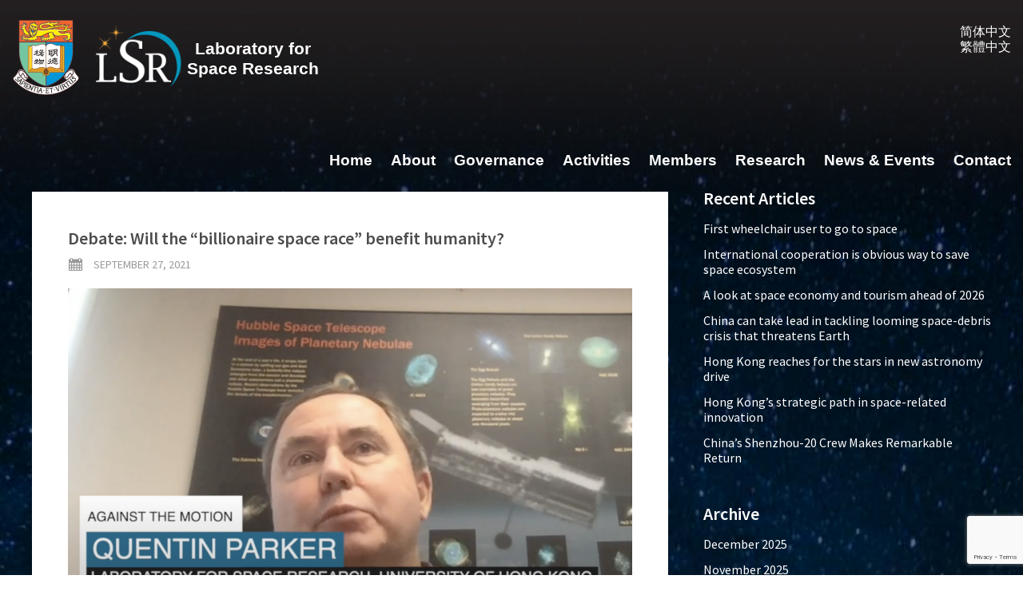

--- FILE ---
content_type: text/html; charset=UTF-8
request_url: https://www.lsr.hku.hk/debate-will-the-billionaire-space-race-benefit-humanity/
body_size: 44281
content:
<!doctype html>
<html lang="en-US">
<head>
<meta charset="UTF-8" />
<title>
    Debate: Will the &#8220;billionaire space race&#8221; benefit humanity? | LSR HKU</title>

<meta name="viewport" content="width=device-width, initial-scale=1.0, user-scalable=0, minimum-scale=1.0, maximum-scale=1.0">
<meta name="format-detection" content="telephone=no">

<!--CSS START -->
<link href="https://fonts.googleapis.com/css?family=Source+Sans+Pro:300,400,600,700" rel="stylesheet">
<!--CSS END -->

<!--[if lt IE 9]><script src="https://www.lsr.hku.hk/wp-content/themes/lsr/html5shiv-master/dist/html5shiv.min.js"></script><![endif]-->

<link rel="pingback" href="https://www.lsr.hku.hk/xmlrpc.php">
<meta name='robots' content='max-image-preview:large' />
<link rel="alternate" href="https://www.lsr.hku.hk/debate-will-the-billionaire-space-race-benefit-humanity/" hreflang="en" />
<link rel="alternate" href="https://www.lsr.hku.hk/zh/%e8%be%a9%e8%ae%ba%ef%bc%9a%e4%ba%bf%e4%b8%87%e5%af%8c%e7%bf%81%e5%a4%aa%e7%a9%ba%e7%ab%9e%e8%b5%9b%e4%bc%9a%e9%80%a0%e7%a6%8f%e4%ba%ba%e7%b1%bb%e5%90%97%ef%bc%9f/" hreflang="zh" />
<link rel='dns-prefetch' href='//stats.wp.com' />
<link rel="alternate" type="application/rss+xml" title="LSR HKU &raquo; Debate: Will the &#8220;billionaire space race&#8221; benefit humanity? Comments Feed" href="https://www.lsr.hku.hk/debate-will-the-billionaire-space-race-benefit-humanity/feed/" />
<script async src="https://www.googletagmanager.com/gtag/js?id=UA-140340669-1"></script>
<script>
  window.dataLayer = window.dataLayer || [];
  function gtag(){dataLayer.push(arguments);}
  gtag("js", new Date());
  gtag("config", "UA-140340669-1", {"allow_display_features":false});
  </script>

	<link rel="alternate" title="oEmbed (JSON)" type="application/json+oembed" href="https://www.lsr.hku.hk/wp-json/oembed/1.0/embed?url=https%3A%2F%2Fwww.lsr.hku.hk%2Fdebate-will-the-billionaire-space-race-benefit-humanity%2F" />
<link rel="alternate" title="oEmbed (XML)" type="text/xml+oembed" href="https://www.lsr.hku.hk/wp-json/oembed/1.0/embed?url=https%3A%2F%2Fwww.lsr.hku.hk%2Fdebate-will-the-billionaire-space-race-benefit-humanity%2F&#038;format=xml" />
<style id='wp-img-auto-sizes-contain-inline-css' type='text/css'>
img:is([sizes=auto i],[sizes^="auto," i]){contain-intrinsic-size:3000px 1500px}
/*# sourceURL=wp-img-auto-sizes-contain-inline-css */
</style>
<style id='wp-emoji-styles-inline-css' type='text/css'>

	img.wp-smiley, img.emoji {
		display: inline !important;
		border: none !important;
		box-shadow: none !important;
		height: 1em !important;
		width: 1em !important;
		margin: 0 0.07em !important;
		vertical-align: -0.1em !important;
		background: none !important;
		padding: 0 !important;
	}
/*# sourceURL=wp-emoji-styles-inline-css */
</style>
<style id='wp-block-library-inline-css' type='text/css'>
:root{--wp-block-synced-color:#7a00df;--wp-block-synced-color--rgb:122,0,223;--wp-bound-block-color:var(--wp-block-synced-color);--wp-editor-canvas-background:#ddd;--wp-admin-theme-color:#007cba;--wp-admin-theme-color--rgb:0,124,186;--wp-admin-theme-color-darker-10:#006ba1;--wp-admin-theme-color-darker-10--rgb:0,107,160.5;--wp-admin-theme-color-darker-20:#005a87;--wp-admin-theme-color-darker-20--rgb:0,90,135;--wp-admin-border-width-focus:2px}@media (min-resolution:192dpi){:root{--wp-admin-border-width-focus:1.5px}}.wp-element-button{cursor:pointer}:root .has-very-light-gray-background-color{background-color:#eee}:root .has-very-dark-gray-background-color{background-color:#313131}:root .has-very-light-gray-color{color:#eee}:root .has-very-dark-gray-color{color:#313131}:root .has-vivid-green-cyan-to-vivid-cyan-blue-gradient-background{background:linear-gradient(135deg,#00d084,#0693e3)}:root .has-purple-crush-gradient-background{background:linear-gradient(135deg,#34e2e4,#4721fb 50%,#ab1dfe)}:root .has-hazy-dawn-gradient-background{background:linear-gradient(135deg,#faaca8,#dad0ec)}:root .has-subdued-olive-gradient-background{background:linear-gradient(135deg,#fafae1,#67a671)}:root .has-atomic-cream-gradient-background{background:linear-gradient(135deg,#fdd79a,#004a59)}:root .has-nightshade-gradient-background{background:linear-gradient(135deg,#330968,#31cdcf)}:root .has-midnight-gradient-background{background:linear-gradient(135deg,#020381,#2874fc)}:root{--wp--preset--font-size--normal:16px;--wp--preset--font-size--huge:42px}.has-regular-font-size{font-size:1em}.has-larger-font-size{font-size:2.625em}.has-normal-font-size{font-size:var(--wp--preset--font-size--normal)}.has-huge-font-size{font-size:var(--wp--preset--font-size--huge)}.has-text-align-center{text-align:center}.has-text-align-left{text-align:left}.has-text-align-right{text-align:right}.has-fit-text{white-space:nowrap!important}#end-resizable-editor-section{display:none}.aligncenter{clear:both}.items-justified-left{justify-content:flex-start}.items-justified-center{justify-content:center}.items-justified-right{justify-content:flex-end}.items-justified-space-between{justify-content:space-between}.screen-reader-text{border:0;clip-path:inset(50%);height:1px;margin:-1px;overflow:hidden;padding:0;position:absolute;width:1px;word-wrap:normal!important}.screen-reader-text:focus{background-color:#ddd;clip-path:none;color:#444;display:block;font-size:1em;height:auto;left:5px;line-height:normal;padding:15px 23px 14px;text-decoration:none;top:5px;width:auto;z-index:100000}html :where(.has-border-color){border-style:solid}html :where([style*=border-top-color]){border-top-style:solid}html :where([style*=border-right-color]){border-right-style:solid}html :where([style*=border-bottom-color]){border-bottom-style:solid}html :where([style*=border-left-color]){border-left-style:solid}html :where([style*=border-width]){border-style:solid}html :where([style*=border-top-width]){border-top-style:solid}html :where([style*=border-right-width]){border-right-style:solid}html :where([style*=border-bottom-width]){border-bottom-style:solid}html :where([style*=border-left-width]){border-left-style:solid}html :where(img[class*=wp-image-]){height:auto;max-width:100%}:where(figure){margin:0 0 1em}html :where(.is-position-sticky){--wp-admin--admin-bar--position-offset:var(--wp-admin--admin-bar--height,0px)}@media screen and (max-width:600px){html :where(.is-position-sticky){--wp-admin--admin-bar--position-offset:0px}}
.has-text-align-justify{text-align:justify;}

/*# sourceURL=wp-block-library-inline-css */
</style><style id='global-styles-inline-css' type='text/css'>
:root{--wp--preset--aspect-ratio--square: 1;--wp--preset--aspect-ratio--4-3: 4/3;--wp--preset--aspect-ratio--3-4: 3/4;--wp--preset--aspect-ratio--3-2: 3/2;--wp--preset--aspect-ratio--2-3: 2/3;--wp--preset--aspect-ratio--16-9: 16/9;--wp--preset--aspect-ratio--9-16: 9/16;--wp--preset--color--black: #000000;--wp--preset--color--cyan-bluish-gray: #abb8c3;--wp--preset--color--white: #ffffff;--wp--preset--color--pale-pink: #f78da7;--wp--preset--color--vivid-red: #cf2e2e;--wp--preset--color--luminous-vivid-orange: #ff6900;--wp--preset--color--luminous-vivid-amber: #fcb900;--wp--preset--color--light-green-cyan: #7bdcb5;--wp--preset--color--vivid-green-cyan: #00d084;--wp--preset--color--pale-cyan-blue: #8ed1fc;--wp--preset--color--vivid-cyan-blue: #0693e3;--wp--preset--color--vivid-purple: #9b51e0;--wp--preset--gradient--vivid-cyan-blue-to-vivid-purple: linear-gradient(135deg,rgb(6,147,227) 0%,rgb(155,81,224) 100%);--wp--preset--gradient--light-green-cyan-to-vivid-green-cyan: linear-gradient(135deg,rgb(122,220,180) 0%,rgb(0,208,130) 100%);--wp--preset--gradient--luminous-vivid-amber-to-luminous-vivid-orange: linear-gradient(135deg,rgb(252,185,0) 0%,rgb(255,105,0) 100%);--wp--preset--gradient--luminous-vivid-orange-to-vivid-red: linear-gradient(135deg,rgb(255,105,0) 0%,rgb(207,46,46) 100%);--wp--preset--gradient--very-light-gray-to-cyan-bluish-gray: linear-gradient(135deg,rgb(238,238,238) 0%,rgb(169,184,195) 100%);--wp--preset--gradient--cool-to-warm-spectrum: linear-gradient(135deg,rgb(74,234,220) 0%,rgb(151,120,209) 20%,rgb(207,42,186) 40%,rgb(238,44,130) 60%,rgb(251,105,98) 80%,rgb(254,248,76) 100%);--wp--preset--gradient--blush-light-purple: linear-gradient(135deg,rgb(255,206,236) 0%,rgb(152,150,240) 100%);--wp--preset--gradient--blush-bordeaux: linear-gradient(135deg,rgb(254,205,165) 0%,rgb(254,45,45) 50%,rgb(107,0,62) 100%);--wp--preset--gradient--luminous-dusk: linear-gradient(135deg,rgb(255,203,112) 0%,rgb(199,81,192) 50%,rgb(65,88,208) 100%);--wp--preset--gradient--pale-ocean: linear-gradient(135deg,rgb(255,245,203) 0%,rgb(182,227,212) 50%,rgb(51,167,181) 100%);--wp--preset--gradient--electric-grass: linear-gradient(135deg,rgb(202,248,128) 0%,rgb(113,206,126) 100%);--wp--preset--gradient--midnight: linear-gradient(135deg,rgb(2,3,129) 0%,rgb(40,116,252) 100%);--wp--preset--font-size--small: 13px;--wp--preset--font-size--medium: 20px;--wp--preset--font-size--large: 36px;--wp--preset--font-size--x-large: 42px;--wp--preset--spacing--20: 0.44rem;--wp--preset--spacing--30: 0.67rem;--wp--preset--spacing--40: 1rem;--wp--preset--spacing--50: 1.5rem;--wp--preset--spacing--60: 2.25rem;--wp--preset--spacing--70: 3.38rem;--wp--preset--spacing--80: 5.06rem;--wp--preset--shadow--natural: 6px 6px 9px rgba(0, 0, 0, 0.2);--wp--preset--shadow--deep: 12px 12px 50px rgba(0, 0, 0, 0.4);--wp--preset--shadow--sharp: 6px 6px 0px rgba(0, 0, 0, 0.2);--wp--preset--shadow--outlined: 6px 6px 0px -3px rgb(255, 255, 255), 6px 6px rgb(0, 0, 0);--wp--preset--shadow--crisp: 6px 6px 0px rgb(0, 0, 0);}:where(.is-layout-flex){gap: 0.5em;}:where(.is-layout-grid){gap: 0.5em;}body .is-layout-flex{display: flex;}.is-layout-flex{flex-wrap: wrap;align-items: center;}.is-layout-flex > :is(*, div){margin: 0;}body .is-layout-grid{display: grid;}.is-layout-grid > :is(*, div){margin: 0;}:where(.wp-block-columns.is-layout-flex){gap: 2em;}:where(.wp-block-columns.is-layout-grid){gap: 2em;}:where(.wp-block-post-template.is-layout-flex){gap: 1.25em;}:where(.wp-block-post-template.is-layout-grid){gap: 1.25em;}.has-black-color{color: var(--wp--preset--color--black) !important;}.has-cyan-bluish-gray-color{color: var(--wp--preset--color--cyan-bluish-gray) !important;}.has-white-color{color: var(--wp--preset--color--white) !important;}.has-pale-pink-color{color: var(--wp--preset--color--pale-pink) !important;}.has-vivid-red-color{color: var(--wp--preset--color--vivid-red) !important;}.has-luminous-vivid-orange-color{color: var(--wp--preset--color--luminous-vivid-orange) !important;}.has-luminous-vivid-amber-color{color: var(--wp--preset--color--luminous-vivid-amber) !important;}.has-light-green-cyan-color{color: var(--wp--preset--color--light-green-cyan) !important;}.has-vivid-green-cyan-color{color: var(--wp--preset--color--vivid-green-cyan) !important;}.has-pale-cyan-blue-color{color: var(--wp--preset--color--pale-cyan-blue) !important;}.has-vivid-cyan-blue-color{color: var(--wp--preset--color--vivid-cyan-blue) !important;}.has-vivid-purple-color{color: var(--wp--preset--color--vivid-purple) !important;}.has-black-background-color{background-color: var(--wp--preset--color--black) !important;}.has-cyan-bluish-gray-background-color{background-color: var(--wp--preset--color--cyan-bluish-gray) !important;}.has-white-background-color{background-color: var(--wp--preset--color--white) !important;}.has-pale-pink-background-color{background-color: var(--wp--preset--color--pale-pink) !important;}.has-vivid-red-background-color{background-color: var(--wp--preset--color--vivid-red) !important;}.has-luminous-vivid-orange-background-color{background-color: var(--wp--preset--color--luminous-vivid-orange) !important;}.has-luminous-vivid-amber-background-color{background-color: var(--wp--preset--color--luminous-vivid-amber) !important;}.has-light-green-cyan-background-color{background-color: var(--wp--preset--color--light-green-cyan) !important;}.has-vivid-green-cyan-background-color{background-color: var(--wp--preset--color--vivid-green-cyan) !important;}.has-pale-cyan-blue-background-color{background-color: var(--wp--preset--color--pale-cyan-blue) !important;}.has-vivid-cyan-blue-background-color{background-color: var(--wp--preset--color--vivid-cyan-blue) !important;}.has-vivid-purple-background-color{background-color: var(--wp--preset--color--vivid-purple) !important;}.has-black-border-color{border-color: var(--wp--preset--color--black) !important;}.has-cyan-bluish-gray-border-color{border-color: var(--wp--preset--color--cyan-bluish-gray) !important;}.has-white-border-color{border-color: var(--wp--preset--color--white) !important;}.has-pale-pink-border-color{border-color: var(--wp--preset--color--pale-pink) !important;}.has-vivid-red-border-color{border-color: var(--wp--preset--color--vivid-red) !important;}.has-luminous-vivid-orange-border-color{border-color: var(--wp--preset--color--luminous-vivid-orange) !important;}.has-luminous-vivid-amber-border-color{border-color: var(--wp--preset--color--luminous-vivid-amber) !important;}.has-light-green-cyan-border-color{border-color: var(--wp--preset--color--light-green-cyan) !important;}.has-vivid-green-cyan-border-color{border-color: var(--wp--preset--color--vivid-green-cyan) !important;}.has-pale-cyan-blue-border-color{border-color: var(--wp--preset--color--pale-cyan-blue) !important;}.has-vivid-cyan-blue-border-color{border-color: var(--wp--preset--color--vivid-cyan-blue) !important;}.has-vivid-purple-border-color{border-color: var(--wp--preset--color--vivid-purple) !important;}.has-vivid-cyan-blue-to-vivid-purple-gradient-background{background: var(--wp--preset--gradient--vivid-cyan-blue-to-vivid-purple) !important;}.has-light-green-cyan-to-vivid-green-cyan-gradient-background{background: var(--wp--preset--gradient--light-green-cyan-to-vivid-green-cyan) !important;}.has-luminous-vivid-amber-to-luminous-vivid-orange-gradient-background{background: var(--wp--preset--gradient--luminous-vivid-amber-to-luminous-vivid-orange) !important;}.has-luminous-vivid-orange-to-vivid-red-gradient-background{background: var(--wp--preset--gradient--luminous-vivid-orange-to-vivid-red) !important;}.has-very-light-gray-to-cyan-bluish-gray-gradient-background{background: var(--wp--preset--gradient--very-light-gray-to-cyan-bluish-gray) !important;}.has-cool-to-warm-spectrum-gradient-background{background: var(--wp--preset--gradient--cool-to-warm-spectrum) !important;}.has-blush-light-purple-gradient-background{background: var(--wp--preset--gradient--blush-light-purple) !important;}.has-blush-bordeaux-gradient-background{background: var(--wp--preset--gradient--blush-bordeaux) !important;}.has-luminous-dusk-gradient-background{background: var(--wp--preset--gradient--luminous-dusk) !important;}.has-pale-ocean-gradient-background{background: var(--wp--preset--gradient--pale-ocean) !important;}.has-electric-grass-gradient-background{background: var(--wp--preset--gradient--electric-grass) !important;}.has-midnight-gradient-background{background: var(--wp--preset--gradient--midnight) !important;}.has-small-font-size{font-size: var(--wp--preset--font-size--small) !important;}.has-medium-font-size{font-size: var(--wp--preset--font-size--medium) !important;}.has-large-font-size{font-size: var(--wp--preset--font-size--large) !important;}.has-x-large-font-size{font-size: var(--wp--preset--font-size--x-large) !important;}
/*# sourceURL=global-styles-inline-css */
</style>

<style id='classic-theme-styles-inline-css' type='text/css'>
/*! This file is auto-generated */
.wp-block-button__link{color:#fff;background-color:#32373c;border-radius:9999px;box-shadow:none;text-decoration:none;padding:calc(.667em + 2px) calc(1.333em + 2px);font-size:1.125em}.wp-block-file__button{background:#32373c;color:#fff;text-decoration:none}
/*# sourceURL=/wp-includes/css/classic-themes.min.css */
</style>
<link rel='stylesheet' id='contact-form-7-css' href='https://www.lsr.hku.hk/wp-content/plugins/contact-form-7/includes/css/styles.css?ver=5.9' type='text/css' media='all' />
<link rel='stylesheet' id='theme-htmlreset-css' href='https://www.lsr.hku.hk/wp-content/themes/lsr/css/html5reset-1.6.1.css?ver=6.9' type='text/css' media='all' />
<link rel='stylesheet' id='theme-tools-css' href='https://www.lsr.hku.hk/wp-content/themes/lsr/css/tools.css?ver=6.9' type='text/css' media='all' />
<link rel='stylesheet' id='theme-slick-css' href='https://www.lsr.hku.hk/wp-content/themes/lsr/css/slick.css?ver=6.9' type='text/css' media='all' />
<link rel='stylesheet' id='theme-hamburgers-css' href='https://www.lsr.hku.hk/wp-content/themes/lsr/css/hamburgers.min.css?ver=6.9' type='text/css' media='all' />
<link rel='stylesheet' id='theme-isotope-css' href='https://www.lsr.hku.hk/wp-content/themes/lsr/css/isotope.css?ver=6.9' type='text/css' media='all' />
<link rel='stylesheet' id='theme-styles-css' href='https://www.lsr.hku.hk/wp-content/themes/lsr/css/style.css?ver=6.9' type='text/css' media='all' />
<link rel='stylesheet' id='theme-wpcss-css' href='https://www.lsr.hku.hk/wp-content/themes/lsr/css/wp_css.css?ver=6.9' type='text/css' media='all' />
<script type="text/javascript" src="https://www.lsr.hku.hk/wp-includes/js/jquery/jquery.min.js?ver=3.7.1" id="jquery-core-js"></script>
<script type="text/javascript" src="https://www.lsr.hku.hk/wp-includes/js/jquery/jquery-migrate.min.js?ver=3.4.1" id="jquery-migrate-js"></script>
<script type="text/javascript" src="https://www.lsr.hku.hk/wp-content/plugins/the-preloader/js/preloader-script.js" id="wptime-plugin-preloader-script-js"></script>
<link rel="EditURI" type="application/rsd+xml" title="RSD" href="https://www.lsr.hku.hk/xmlrpc.php?rsd" />

<link rel="canonical" href="https://www.lsr.hku.hk/debate-will-the-billionaire-space-race-benefit-humanity/" />
<link rel='shortlink' href='https://www.lsr.hku.hk/?p=1849' />
    	<style type="text/css">
			#wptime-plugin-preloader{
				position: fixed;
				top: 0;
			 	left: 0;
			 	right: 0;
			 	bottom: 0;
				background:url(https://www.lsr.hku.hk/wp-content/plugins/the-preloader/images/preloader.GIF) no-repeat #FFFFFF 50%;
				-moz-background-size:64px 64px;
				-o-background-size:64px 64px;
				-webkit-background-size:64px 64px;
				background-size:64px 64px;
				z-index: 99998;
				width:100%;
				height:100%;
			}
		</style>

		<noscript>
    		<style type="text/css">
        		#wptime-plugin-preloader{
        			display:none !important;
        		}
    		</style>
		</noscript>
    	<style>img#wpstats{display:none}</style>
		<link rel="shortcut icon" type="image/x-icon" href="https://www.lsr.hku.hk/favicon.ico"><link rel="icon" href="https://www.lsr.hku.hk/wp-content/uploads/2019/04/cropped-LSR_logo-32x32.png" sizes="32x32" />
<link rel="icon" href="https://www.lsr.hku.hk/wp-content/uploads/2019/04/cropped-LSR_logo-192x192.png" sizes="192x192" />
<link rel="apple-touch-icon" href="https://www.lsr.hku.hk/wp-content/uploads/2019/04/cropped-LSR_logo-180x180.png" />
<meta name="msapplication-TileImage" content="https://www.lsr.hku.hk/wp-content/uploads/2019/04/cropped-LSR_logo-270x270.png" />

</head>

<body class="wp-singular post-template-default single single-post postid-1849 single-format-standard wp-theme-lsr">
	<div id="wptime-plugin-preloader"></div>
    <!--HEADER START -->
    
    <header class="header header_inner">
    	<div class="wrapper clearfix">
        	
    		<div class="logo">
            	<a href="https://www.lsr.hku.hk/" title="LSR HKU">
                	<img src="https://www.lsr.hku.hk/wp-content/themes/lsr/images/header_logo.png" alt="Laboratory for Space Research, HKU" title="Laboratory for Space Research, HKU" class="logo_img_1">
                	<img src="https://www.lsr.hku.hk/wp-content/themes/lsr/images/logo.png" alt="Laboratory for Space Research, HKU" title="Laboratory for Space Research, HKU" class="logo_img_2">
                    <span>Laboratory for <br>
Space Research</span>
                </a>
            </div>
            
            				<div class="lang_switcher">
				<ul>
	<li class="lang-item lang-item-23 lang-item-zh lang-item-first"><a  lang="zh-CN" hreflang="zh-CN" href="https://www.lsr.hku.hk/zh/%e8%be%a9%e8%ae%ba%ef%bc%9a%e4%ba%bf%e4%b8%87%e5%af%8c%e7%bf%81%e5%a4%aa%e7%a9%ba%e7%ab%9e%e8%b5%9b%e4%bc%9a%e9%80%a0%e7%a6%8f%e4%ba%ba%e7%b1%bb%e5%90%97%ef%bc%9f/">简体中文</a></li>
	<li class="lang-item lang-item-328 lang-item-hk no-translation"><a  lang="zh-HK" hreflang="zh-HK" href="https://www.lsr.hku.hk/hk/%e4%b8%bb%e9%a0%81/">繁體中文</a></li>
</ul>
				</div>
			            
            <div class="show_menu">
                  <div class="hamburger hamburger--spin">
                    <div class="hamburger-box">
                      <div class="hamburger-inner"></div>
                    </div>
                  </div>
            </div>
            
          	<nav class="top_menu" id="top_navi">
            	<ul>
                	<li id="menu-item-77" class="menu-item menu-item-type-post_type menu-item-object-page menu-item-home menu-item-77"><a href="https://www.lsr.hku.hk/">Home</a></li>
<li id="menu-item-74" class="menu-item menu-item-type-post_type menu-item-object-page menu-item-has-children menu-item-74"><a href="https://www.lsr.hku.hk/about/">About</a>
<ul class="sub-menu">
	<li id="menu-item-97" class="menu-item menu-item-type-post_type menu-item-object-page menu-item-97"><a href="https://www.lsr.hku.hk/who-we-are/">Who We Are</a></li>
	<li id="menu-item-80" class="menu-item menu-item-type-post_type menu-item-object-page menu-item-80"><a href="https://www.lsr.hku.hk/partners/">Partners</a></li>
	<li id="menu-item-734" class="menu-item menu-item-type-post_type menu-item-object-page menu-item-734"><a href="https://www.lsr.hku.hk/about/lsr-outputs/">LSR outputs</a></li>
	<li id="menu-item-98" class="menu-item menu-item-type-post_type menu-item-object-page menu-item-98"><a href="https://www.lsr.hku.hk/grants/">Grants</a></li>
	<li id="menu-item-735" class="menu-item menu-item-type-post_type menu-item-object-page menu-item-735"><a href="https://www.lsr.hku.hk/about/mous-agreements/">MoUs &#038; Agreements</a></li>
	<li id="menu-item-2879" class="menu-item menu-item-type-post_type menu-item-object-page menu-item-2879"><a href="https://www.lsr.hku.hk/about/lsr-annual-reports/">LSR Annual Reports</a></li>
</ul>
</li>
<li id="menu-item-1021" class="menu-item menu-item-type-post_type menu-item-object-page menu-item-has-children menu-item-1021"><a href="https://www.lsr.hku.hk/governance/">Governance</a>
<ul class="sub-menu">
	<li id="menu-item-914" class="menu-item menu-item-type-post_type menu-item-object-page menu-item-914"><a href="https://www.lsr.hku.hk/how-we-operate/">How We Operate</a></li>
	<li id="menu-item-1022" class="menu-item menu-item-type-post_type menu-item-object-page menu-item-1022"><a href="https://www.lsr.hku.hk/governance/advisory-board-membership/">Advisory Board Membership</a></li>
	<li id="menu-item-1023" class="menu-item menu-item-type-post_type menu-item-object-page menu-item-1023"><a href="https://www.lsr.hku.hk/governance/advisory-board-terms-of-reference/">Advisory Board Terms of Reference</a></li>
</ul>
</li>
<li id="menu-item-209" class="menu-item menu-item-type-post_type menu-item-object-page menu-item-has-children menu-item-209"><a href="https://www.lsr.hku.hk/activities/">Activities</a>
<ul class="sub-menu">
	<li id="menu-item-91" class="menu-item menu-item-type-post_type menu-item-object-page menu-item-91"><a href="https://www.lsr.hku.hk/current-plans/">Current Plans</a></li>
	<li id="menu-item-4729" class="menu-item menu-item-type-post_type menu-item-object-page menu-item-4729"><a href="https://www.lsr.hku.hk/activities/space-debris-and-sustainability-conference-2024/">LSR Conferences</a></li>
	<li id="menu-item-3275" class="menu-item menu-item-type-post_type menu-item-object-page menu-item-3275"><a href="https://www.lsr.hku.hk/activities/lsr-colloquium-series/">LSR Colloquium Series</a></li>
	<li id="menu-item-92" class="menu-item menu-item-type-post_type menu-item-object-page menu-item-92"><a href="https://www.lsr.hku.hk/knowledge-exchange/">Knowledge Exchange</a></li>
	<li id="menu-item-75" class="menu-item menu-item-type-post_type menu-item-object-page menu-item-75"><a href="https://www.lsr.hku.hk/teaching-and-learning/">Teaching and Learning</a></li>
	<li id="menu-item-3268" class="menu-item menu-item-type-post_type menu-item-object-page menu-item-3268"><a href="https://www.lsr.hku.hk/teaching-and-learning/the-lsr-summer-internship-program/">The LSR summer Internship program</a></li>
</ul>
</li>
<li id="menu-item-78" class="menu-item menu-item-type-post_type menu-item-object-page menu-item-has-children menu-item-78"><a href="https://www.lsr.hku.hk/members/">Members</a>
<ul class="sub-menu">
	<li id="menu-item-631" class="menu-item menu-item-type-post_type menu-item-object-page menu-item-631"><a href="https://www.lsr.hku.hk/members/">Current Members</a></li>
	<li id="menu-item-700" class="menu-item menu-item-type-post_type menu-item-object-page menu-item-700"><a href="https://www.lsr.hku.hk/members/past-members/">Past Members</a></li>
	<li id="menu-item-946" class="menu-item menu-item-type-post_type menu-item-object-page menu-item-946"><a href="https://www.lsr.hku.hk/members/member-benefits/">Member Benefits</a></li>
	<li id="menu-item-553" class="menu-item menu-item-type-post_type menu-item-object-page menu-item-553"><a href="https://www.lsr.hku.hk/members/past-visitors/">Visitors</a></li>
	<li id="menu-item-716" class="menu-item menu-item-type-post_type menu-item-object-page menu-item-716"><a href="https://www.lsr.hku.hk/members/interns/">Interns</a></li>
</ul>
</li>
<li id="menu-item-253" class="menu-item menu-item-type-post_type menu-item-object-page menu-item-has-children menu-item-253"><a href="https://www.lsr.hku.hk/research/">Research</a>
<ul class="sub-menu">
	<li id="menu-item-82" class="menu-item menu-item-type-post_type menu-item-object-page menu-item-82"><a href="https://www.lsr.hku.hk/publications/">Selected Publications</a></li>
	<li id="menu-item-81" class="menu-item menu-item-type-post_type menu-item-object-page menu-item-81"><a href="https://www.lsr.hku.hk/planetary-science/">Planetary Science</a></li>
	<li id="menu-item-107" class="menu-item menu-item-type-post_type menu-item-object-page menu-item-107"><a href="https://www.lsr.hku.hk/high-energy-astrophysics/">High Energy Astrophysics</a></li>
	<li id="menu-item-106" class="menu-item menu-item-type-post_type menu-item-object-page menu-item-106"><a href="https://www.lsr.hku.hk/evolved-stars/">Evolved Stars</a></li>
	<li id="menu-item-105" class="menu-item menu-item-type-post_type menu-item-object-page menu-item-105"><a href="https://www.lsr.hku.hk/space-science/">Space Science</a></li>
	<li id="menu-item-3237" class="menu-item menu-item-type-post_type menu-item-object-page menu-item-3237"><a href="https://www.lsr.hku.hk/research/fos-lsr-distinguished-visitor-scheme/">FoS-LSR distinguished visitor scheme</a></li>
</ul>
</li>
<li id="menu-item-79" class="menu-item menu-item-type-post_type menu-item-object-page menu-item-79"><a href="https://www.lsr.hku.hk/news-events/">News &#038; Events</a></li>
<li id="menu-item-1996" class="menu-item menu-item-type-post_type menu-item-object-page menu-item-1996"><a href="https://www.lsr.hku.hk/contact-us/">Contact</a></li>
                </ul>
            </nav>
                 
        </div>
    </header>
    <!--HEADER END -->
    
    
    <main class="content_main content_main_inner">
        <div class="header_bg_inner">

            <section class="news_details">
				<div class="wrapper clearfix">
                    <div class="news_left">
                    	<div class="left_padding">
                        	<h1>Debate: Will the &#8220;billionaire space race&#8221; benefit humanity?</h1>
                            <div class="dt_ln clearfix">
                            	<div class="news_dt">September 27, 2021</div>
                            </div>

							                            <div class="news_banner"><img src="https://www.lsr.hku.hk/wp-content/uploads/2021/09/Screen-Shot-2021-09-27-at-1.00.11-PM-1000x614_c.png" alt="Debate: Will the &#8220;billionaire space race&#8221; benefit humanity?" title="Debate: Will the &#8220;billionaire space race&#8221; benefit humanity?"></div>
                                                        
                            <div class="news_txts">
								                                    <p>Prof Quentin Parker, LSR Director, participated in CRI panel discussion &#8211; will the &#8220;billionaire space race&#8221; benefit humanity?</p>
<p>Hosted by &#8220;China Plus&#8221;, you can watch the video by clicking this link</p>
<p><a href="https://www.youtube.com/watch?v=BDFOV-qTBlw&amp;t=108s">https://www.youtube.com/watch?v=BDFOV-qTBlw&amp;t=108s</a></p>
                                                                
                            </div>
                        </div>
                    </div>
                    
                    
                    <aside class="news_sidebar">
                    	<h2>Recent Articles</h2>
                        <ul>
                        	
							                            	
                            
                        	<li><a href="https://www.lsr.hku.hk/first-wheelchair-user-to-go-to-space/" title="First wheelchair user to go to space">First wheelchair user to go to space</a></li>
                            
								
                            
                        	<li><a href="https://www.lsr.hku.hk/international-cooperation-is-obvious-way-to-save-space-ecosystem/" title="International cooperation is obvious way to save space ecosystem">International cooperation is obvious way to save space ecosystem</a></li>
                            
								
                            
                        	<li><a href="https://www.lsr.hku.hk/a-look-at-space-economy-and-tourism-ahead-of-2026/" title="A look at space economy and tourism ahead of 2026">A look at space economy and tourism ahead of 2026</a></li>
                            
								
                            
                        	<li><a href="https://www.lsr.hku.hk/china-can-take-lead-in-tackling-looming-space-debris-crisis-that-threatens-earth/" title="China can take lead in tackling looming space-debris crisis that threatens Earth">China can take lead in tackling looming space-debris crisis that threatens Earth</a></li>
                            
								
                            
                        	<li><a href="https://www.lsr.hku.hk/hong-kong-reaches-for-the-stars-in-new-astronomy-drive/" title="Hong Kong reaches for the stars in new astronomy drive">Hong Kong reaches for the stars in new astronomy drive</a></li>
                            
								
                            
                        	<li><a href="https://www.lsr.hku.hk/hong-kongs-strategic-path-in-space-related-innovation/" title="Hong Kong’s strategic path in space-related innovation">Hong Kong’s strategic path in space-related innovation</a></li>
                            
								
                            
                        	<li><a href="https://www.lsr.hku.hk/chinas-shenzhou-20-crew-makes-remarkable-return/" title="China&#8217;s Shenzhou-20 Crew Makes Remarkable Return">China&#8217;s Shenzhou-20 Crew Makes Remarkable Return</a></li>
                            
							                            
                        </ul>
                        <h2>Archive</h2>
                        <ul>
                        		<li><a href='https://www.lsr.hku.hk/2025/12/'>December 2025</a></li>
	<li><a href='https://www.lsr.hku.hk/2025/11/'>November 2025</a></li>
	<li><a href='https://www.lsr.hku.hk/2025/10/'>October 2025</a></li>
	<li><a href='https://www.lsr.hku.hk/2025/09/'>September 2025</a></li>
	<li><a href='https://www.lsr.hku.hk/2025/08/'>August 2025</a></li>
	<li><a href='https://www.lsr.hku.hk/2025/07/'>July 2025</a></li>
	<li><a href='https://www.lsr.hku.hk/2025/06/'>June 2025</a></li>
	<li><a href='https://www.lsr.hku.hk/2025/05/'>May 2025</a></li>
	<li><a href='https://www.lsr.hku.hk/2025/04/'>April 2025</a></li>
	<li><a href='https://www.lsr.hku.hk/2025/03/'>March 2025</a></li>
	<li><a href='https://www.lsr.hku.hk/2025/02/'>February 2025</a></li>
	<li><a href='https://www.lsr.hku.hk/2024/12/'>December 2024</a></li>
	<li><a href='https://www.lsr.hku.hk/2024/10/'>October 2024</a></li>
	<li><a href='https://www.lsr.hku.hk/2024/09/'>September 2024</a></li>
	<li><a href='https://www.lsr.hku.hk/2024/08/'>August 2024</a></li>
	<li><a href='https://www.lsr.hku.hk/2024/07/'>July 2024</a></li>
	<li><a href='https://www.lsr.hku.hk/2024/06/'>June 2024</a></li>
	<li><a href='https://www.lsr.hku.hk/2024/05/'>May 2024</a></li>
	<li><a href='https://www.lsr.hku.hk/2024/04/'>April 2024</a></li>
	<li><a href='https://www.lsr.hku.hk/2024/02/'>February 2024</a></li>
	<li><a href='https://www.lsr.hku.hk/2024/01/'>January 2024</a></li>
	<li><a href='https://www.lsr.hku.hk/2023/12/'>December 2023</a></li>
	<li><a href='https://www.lsr.hku.hk/2023/11/'>November 2023</a></li>
	<li><a href='https://www.lsr.hku.hk/2023/10/'>October 2023</a></li>
	<li><a href='https://www.lsr.hku.hk/2023/09/'>September 2023</a></li>
	<li><a href='https://www.lsr.hku.hk/2023/08/'>August 2023</a></li>
	<li><a href='https://www.lsr.hku.hk/2023/07/'>July 2023</a></li>
	<li><a href='https://www.lsr.hku.hk/2023/06/'>June 2023</a></li>
	<li><a href='https://www.lsr.hku.hk/2023/05/'>May 2023</a></li>
	<li><a href='https://www.lsr.hku.hk/2023/02/'>February 2023</a></li>
	<li><a href='https://www.lsr.hku.hk/2023/01/'>January 2023</a></li>
	<li><a href='https://www.lsr.hku.hk/2022/12/'>December 2022</a></li>
	<li><a href='https://www.lsr.hku.hk/2022/11/'>November 2022</a></li>
	<li><a href='https://www.lsr.hku.hk/2022/10/'>October 2022</a></li>
	<li><a href='https://www.lsr.hku.hk/2022/09/'>September 2022</a></li>
	<li><a href='https://www.lsr.hku.hk/2022/07/'>July 2022</a></li>
	<li><a href='https://www.lsr.hku.hk/2022/06/'>June 2022</a></li>
	<li><a href='https://www.lsr.hku.hk/2022/05/'>May 2022</a></li>
	<li><a href='https://www.lsr.hku.hk/2022/04/'>April 2022</a></li>
	<li><a href='https://www.lsr.hku.hk/2022/03/'>March 2022</a></li>
	<li><a href='https://www.lsr.hku.hk/2022/02/'>February 2022</a></li>
	<li><a href='https://www.lsr.hku.hk/2022/01/'>January 2022</a></li>
	<li><a href='https://www.lsr.hku.hk/2021/12/'>December 2021</a></li>
	<li><a href='https://www.lsr.hku.hk/2021/11/'>November 2021</a></li>
	<li><a href='https://www.lsr.hku.hk/2021/10/'>October 2021</a></li>
	<li><a href='https://www.lsr.hku.hk/2021/09/'>September 2021</a></li>
	<li><a href='https://www.lsr.hku.hk/2021/08/'>August 2021</a></li>
	<li><a href='https://www.lsr.hku.hk/2021/07/'>July 2021</a></li>
	<li><a href='https://www.lsr.hku.hk/2021/06/'>June 2021</a></li>
	<li><a href='https://www.lsr.hku.hk/2021/05/'>May 2021</a></li>
	<li><a href='https://www.lsr.hku.hk/2021/04/'>April 2021</a></li>
	<li><a href='https://www.lsr.hku.hk/2021/03/'>March 2021</a></li>
	<li><a href='https://www.lsr.hku.hk/2021/02/'>February 2021</a></li>
	<li><a href='https://www.lsr.hku.hk/2020/12/'>December 2020</a></li>
	<li><a href='https://www.lsr.hku.hk/2020/11/'>November 2020</a></li>
	<li><a href='https://www.lsr.hku.hk/2020/10/'>October 2020</a></li>
	<li><a href='https://www.lsr.hku.hk/2020/09/'>September 2020</a></li>
	<li><a href='https://www.lsr.hku.hk/2020/08/'>August 2020</a></li>
	<li><a href='https://www.lsr.hku.hk/2020/07/'>July 2020</a></li>
	<li><a href='https://www.lsr.hku.hk/2020/06/'>June 2020</a></li>
	<li><a href='https://www.lsr.hku.hk/2020/03/'>March 2020</a></li>
	<li><a href='https://www.lsr.hku.hk/2019/06/'>June 2019</a></li>
	<li><a href='https://www.lsr.hku.hk/2019/04/'>April 2019</a></li>
	<li><a href='https://www.lsr.hku.hk/2019/03/'>March 2019</a></li>
	<li><a href='https://www.lsr.hku.hk/2018/12/'>December 2018</a></li>
	<li><a href='https://www.lsr.hku.hk/2018/11/'>November 2018</a></li>
	<li><a href='https://www.lsr.hku.hk/2018/10/'>October 2018</a></li>
	<li><a href='https://www.lsr.hku.hk/2018/09/'>September 2018</a></li>
	<li><a href='https://www.lsr.hku.hk/2018/08/'>August 2018</a></li>
	<li><a href='https://www.lsr.hku.hk/2018/07/'>July 2018</a></li>
	<li><a href='https://www.lsr.hku.hk/2018/05/'>May 2018</a></li>
	<li><a href='https://www.lsr.hku.hk/2018/02/'>February 2018</a></li>
                        </ul>
                    </aside>                    
                    
                </div>
                
                <div class="back_link back_link_news">
                	<a href="https://www.lsr.hku.hk/news-events/">&lt;&lt; Back to Articles</a>
                </div>
                
            </section>
			                       
                                            
        </div>
        
	</main>
        

    <!--FOOTER START -->
    <footer class="footer">
    	<div class="wrapper clearfix">
            <img src="https://www.lsr.hku.hk/wp-content/themes/lsr/images/header_logo.png" alt="The University of Hong Kong" title="The University of Hong Kong" class="logo_footer">
            <h4>The University of Hong Kong</h4>

        </div>
        <div class="footer_band">
        	<div class="wrapper">
            	<div class="copyrights">Copyright © HKU LSR 2018</div>
                <div class="keynote">
                	<a href="https://websitedesignhongkong.hk/" target="_blank">Web Design by Harbour Studios</a>
                </div>
            </div>
        </div>
    </footer>
    <!--FOOTER END -->
    
<script type="speculationrules">
{"prefetch":[{"source":"document","where":{"and":[{"href_matches":"/*"},{"not":{"href_matches":["/wp-*.php","/wp-admin/*","/wp-content/uploads/*","/wp-content/*","/wp-content/plugins/*","/wp-content/themes/lsr/*","/*\\?(.+)"]}},{"not":{"selector_matches":"a[rel~=\"nofollow\"]"}},{"not":{"selector_matches":".no-prefetch, .no-prefetch a"}}]},"eagerness":"conservative"}]}
</script>
<script type="text/javascript" src="https://www.lsr.hku.hk/wp-content/plugins/contact-form-7/includes/swv/js/index.js?ver=5.9" id="swv-js"></script>
<script type="text/javascript" id="contact-form-7-js-extra">
/* <![CDATA[ */
var wpcf7 = {"api":{"root":"https://www.lsr.hku.hk/wp-json/","namespace":"contact-form-7/v1"}};
//# sourceURL=contact-form-7-js-extra
/* ]]> */
</script>
<script type="text/javascript" src="https://www.lsr.hku.hk/wp-content/plugins/contact-form-7/includes/js/index.js?ver=5.9" id="contact-form-7-js"></script>
<script type="text/javascript" src="https://www.lsr.hku.hk/wp-content/themes/lsr/js/imagesloaded.pkgd.min.js?ver=1" id="theme-imagesloaded-js"></script>
<script type="text/javascript" src="https://www.lsr.hku.hk/wp-content/themes/lsr/js/slick.min.js?ver=1" id="theme-slick-js"></script>
<script type="text/javascript" src="https://www.lsr.hku.hk/wp-content/themes/lsr/js/jquery.nicescroll.js?ver=1" id="theme-nicescroll-js"></script>
<script type="text/javascript" src="https://www.lsr.hku.hk/wp-content/themes/lsr/js/isotope.pkgd.min.js?ver=1" id="theme-isotope-js"></script>
<script type="text/javascript" id="theme-global-js-extra">
/* <![CDATA[ */
var theme_reg_vars = {"theme_ajax_url":"https://www.lsr.hku.hk/wp-admin/admin-ajax.php"};
//# sourceURL=theme-global-js-extra
/* ]]> */
</script>
<script type="text/javascript" src="https://www.lsr.hku.hk/wp-content/themes/lsr/js/global.js?ver=1" id="theme-global-js"></script>
<script type="text/javascript" src="https://www.google.com/recaptcha/api.js?render=6LfRbuccAAAAAJ6Z5K5qXqdRwysiBqI498nCVi-9&amp;ver=3.0" id="google-recaptcha-js"></script>
<script type="text/javascript" src="https://www.lsr.hku.hk/wp-includes/js/dist/vendor/wp-polyfill.min.js?ver=3.15.0" id="wp-polyfill-js"></script>
<script type="text/javascript" id="wpcf7-recaptcha-js-extra">
/* <![CDATA[ */
var wpcf7_recaptcha = {"sitekey":"6LfRbuccAAAAAJ6Z5K5qXqdRwysiBqI498nCVi-9","actions":{"homepage":"homepage","contactform":"contactform"}};
//# sourceURL=wpcf7-recaptcha-js-extra
/* ]]> */
</script>
<script type="text/javascript" src="https://www.lsr.hku.hk/wp-content/plugins/contact-form-7/modules/recaptcha/index.js?ver=5.9" id="wpcf7-recaptcha-js"></script>
<script type="text/javascript" src="https://stats.wp.com/e-202602.js" id="jetpack-stats-js" data-wp-strategy="defer"></script>
<script type="text/javascript" id="jetpack-stats-js-after">
/* <![CDATA[ */
_stq = window._stq || [];
_stq.push([ "view", JSON.parse("{\"v\":\"ext\",\"blog\":\"229731428\",\"post\":\"1849\",\"tz\":\"0\",\"srv\":\"www.lsr.hku.hk\",\"j\":\"1:13.1.4\"}") ]);
_stq.push([ "clickTrackerInit", "229731428", "1849" ]);
//# sourceURL=jetpack-stats-js-after
/* ]]> */
</script>
<script id="wp-emoji-settings" type="application/json">
{"baseUrl":"https://s.w.org/images/core/emoji/17.0.2/72x72/","ext":".png","svgUrl":"https://s.w.org/images/core/emoji/17.0.2/svg/","svgExt":".svg","source":{"concatemoji":"https://www.lsr.hku.hk/wp-includes/js/wp-emoji-release.min.js?ver=6.9"}}
</script>
<script type="module">
/* <![CDATA[ */
/*! This file is auto-generated */
const a=JSON.parse(document.getElementById("wp-emoji-settings").textContent),o=(window._wpemojiSettings=a,"wpEmojiSettingsSupports"),s=["flag","emoji"];function i(e){try{var t={supportTests:e,timestamp:(new Date).valueOf()};sessionStorage.setItem(o,JSON.stringify(t))}catch(e){}}function c(e,t,n){e.clearRect(0,0,e.canvas.width,e.canvas.height),e.fillText(t,0,0);t=new Uint32Array(e.getImageData(0,0,e.canvas.width,e.canvas.height).data);e.clearRect(0,0,e.canvas.width,e.canvas.height),e.fillText(n,0,0);const a=new Uint32Array(e.getImageData(0,0,e.canvas.width,e.canvas.height).data);return t.every((e,t)=>e===a[t])}function p(e,t){e.clearRect(0,0,e.canvas.width,e.canvas.height),e.fillText(t,0,0);var n=e.getImageData(16,16,1,1);for(let e=0;e<n.data.length;e++)if(0!==n.data[e])return!1;return!0}function u(e,t,n,a){switch(t){case"flag":return n(e,"\ud83c\udff3\ufe0f\u200d\u26a7\ufe0f","\ud83c\udff3\ufe0f\u200b\u26a7\ufe0f")?!1:!n(e,"\ud83c\udde8\ud83c\uddf6","\ud83c\udde8\u200b\ud83c\uddf6")&&!n(e,"\ud83c\udff4\udb40\udc67\udb40\udc62\udb40\udc65\udb40\udc6e\udb40\udc67\udb40\udc7f","\ud83c\udff4\u200b\udb40\udc67\u200b\udb40\udc62\u200b\udb40\udc65\u200b\udb40\udc6e\u200b\udb40\udc67\u200b\udb40\udc7f");case"emoji":return!a(e,"\ud83e\u1fac8")}return!1}function f(e,t,n,a){let r;const o=(r="undefined"!=typeof WorkerGlobalScope&&self instanceof WorkerGlobalScope?new OffscreenCanvas(300,150):document.createElement("canvas")).getContext("2d",{willReadFrequently:!0}),s=(o.textBaseline="top",o.font="600 32px Arial",{});return e.forEach(e=>{s[e]=t(o,e,n,a)}),s}function r(e){var t=document.createElement("script");t.src=e,t.defer=!0,document.head.appendChild(t)}a.supports={everything:!0,everythingExceptFlag:!0},new Promise(t=>{let n=function(){try{var e=JSON.parse(sessionStorage.getItem(o));if("object"==typeof e&&"number"==typeof e.timestamp&&(new Date).valueOf()<e.timestamp+604800&&"object"==typeof e.supportTests)return e.supportTests}catch(e){}return null}();if(!n){if("undefined"!=typeof Worker&&"undefined"!=typeof OffscreenCanvas&&"undefined"!=typeof URL&&URL.createObjectURL&&"undefined"!=typeof Blob)try{var e="postMessage("+f.toString()+"("+[JSON.stringify(s),u.toString(),c.toString(),p.toString()].join(",")+"));",a=new Blob([e],{type:"text/javascript"});const r=new Worker(URL.createObjectURL(a),{name:"wpTestEmojiSupports"});return void(r.onmessage=e=>{i(n=e.data),r.terminate(),t(n)})}catch(e){}i(n=f(s,u,c,p))}t(n)}).then(e=>{for(const n in e)a.supports[n]=e[n],a.supports.everything=a.supports.everything&&a.supports[n],"flag"!==n&&(a.supports.everythingExceptFlag=a.supports.everythingExceptFlag&&a.supports[n]);var t;a.supports.everythingExceptFlag=a.supports.everythingExceptFlag&&!a.supports.flag,a.supports.everything||((t=a.source||{}).concatemoji?r(t.concatemoji):t.wpemoji&&t.twemoji&&(r(t.twemoji),r(t.wpemoji)))});
//# sourceURL=https://www.lsr.hku.hk/wp-includes/js/wp-emoji-loader.min.js
/* ]]> */
</script>
        
</body>
</html>

--- FILE ---
content_type: text/html; charset=utf-8
request_url: https://www.google.com/recaptcha/api2/anchor?ar=1&k=6LfRbuccAAAAAJ6Z5K5qXqdRwysiBqI498nCVi-9&co=aHR0cHM6Ly93d3cubHNyLmhrdS5oazo0NDM.&hl=en&v=9TiwnJFHeuIw_s0wSd3fiKfN&size=invisible&anchor-ms=20000&execute-ms=30000&cb=kc1w1qswsajw
body_size: 48227
content:
<!DOCTYPE HTML><html dir="ltr" lang="en"><head><meta http-equiv="Content-Type" content="text/html; charset=UTF-8">
<meta http-equiv="X-UA-Compatible" content="IE=edge">
<title>reCAPTCHA</title>
<style type="text/css">
/* cyrillic-ext */
@font-face {
  font-family: 'Roboto';
  font-style: normal;
  font-weight: 400;
  font-stretch: 100%;
  src: url(//fonts.gstatic.com/s/roboto/v48/KFO7CnqEu92Fr1ME7kSn66aGLdTylUAMa3GUBHMdazTgWw.woff2) format('woff2');
  unicode-range: U+0460-052F, U+1C80-1C8A, U+20B4, U+2DE0-2DFF, U+A640-A69F, U+FE2E-FE2F;
}
/* cyrillic */
@font-face {
  font-family: 'Roboto';
  font-style: normal;
  font-weight: 400;
  font-stretch: 100%;
  src: url(//fonts.gstatic.com/s/roboto/v48/KFO7CnqEu92Fr1ME7kSn66aGLdTylUAMa3iUBHMdazTgWw.woff2) format('woff2');
  unicode-range: U+0301, U+0400-045F, U+0490-0491, U+04B0-04B1, U+2116;
}
/* greek-ext */
@font-face {
  font-family: 'Roboto';
  font-style: normal;
  font-weight: 400;
  font-stretch: 100%;
  src: url(//fonts.gstatic.com/s/roboto/v48/KFO7CnqEu92Fr1ME7kSn66aGLdTylUAMa3CUBHMdazTgWw.woff2) format('woff2');
  unicode-range: U+1F00-1FFF;
}
/* greek */
@font-face {
  font-family: 'Roboto';
  font-style: normal;
  font-weight: 400;
  font-stretch: 100%;
  src: url(//fonts.gstatic.com/s/roboto/v48/KFO7CnqEu92Fr1ME7kSn66aGLdTylUAMa3-UBHMdazTgWw.woff2) format('woff2');
  unicode-range: U+0370-0377, U+037A-037F, U+0384-038A, U+038C, U+038E-03A1, U+03A3-03FF;
}
/* math */
@font-face {
  font-family: 'Roboto';
  font-style: normal;
  font-weight: 400;
  font-stretch: 100%;
  src: url(//fonts.gstatic.com/s/roboto/v48/KFO7CnqEu92Fr1ME7kSn66aGLdTylUAMawCUBHMdazTgWw.woff2) format('woff2');
  unicode-range: U+0302-0303, U+0305, U+0307-0308, U+0310, U+0312, U+0315, U+031A, U+0326-0327, U+032C, U+032F-0330, U+0332-0333, U+0338, U+033A, U+0346, U+034D, U+0391-03A1, U+03A3-03A9, U+03B1-03C9, U+03D1, U+03D5-03D6, U+03F0-03F1, U+03F4-03F5, U+2016-2017, U+2034-2038, U+203C, U+2040, U+2043, U+2047, U+2050, U+2057, U+205F, U+2070-2071, U+2074-208E, U+2090-209C, U+20D0-20DC, U+20E1, U+20E5-20EF, U+2100-2112, U+2114-2115, U+2117-2121, U+2123-214F, U+2190, U+2192, U+2194-21AE, U+21B0-21E5, U+21F1-21F2, U+21F4-2211, U+2213-2214, U+2216-22FF, U+2308-230B, U+2310, U+2319, U+231C-2321, U+2336-237A, U+237C, U+2395, U+239B-23B7, U+23D0, U+23DC-23E1, U+2474-2475, U+25AF, U+25B3, U+25B7, U+25BD, U+25C1, U+25CA, U+25CC, U+25FB, U+266D-266F, U+27C0-27FF, U+2900-2AFF, U+2B0E-2B11, U+2B30-2B4C, U+2BFE, U+3030, U+FF5B, U+FF5D, U+1D400-1D7FF, U+1EE00-1EEFF;
}
/* symbols */
@font-face {
  font-family: 'Roboto';
  font-style: normal;
  font-weight: 400;
  font-stretch: 100%;
  src: url(//fonts.gstatic.com/s/roboto/v48/KFO7CnqEu92Fr1ME7kSn66aGLdTylUAMaxKUBHMdazTgWw.woff2) format('woff2');
  unicode-range: U+0001-000C, U+000E-001F, U+007F-009F, U+20DD-20E0, U+20E2-20E4, U+2150-218F, U+2190, U+2192, U+2194-2199, U+21AF, U+21E6-21F0, U+21F3, U+2218-2219, U+2299, U+22C4-22C6, U+2300-243F, U+2440-244A, U+2460-24FF, U+25A0-27BF, U+2800-28FF, U+2921-2922, U+2981, U+29BF, U+29EB, U+2B00-2BFF, U+4DC0-4DFF, U+FFF9-FFFB, U+10140-1018E, U+10190-1019C, U+101A0, U+101D0-101FD, U+102E0-102FB, U+10E60-10E7E, U+1D2C0-1D2D3, U+1D2E0-1D37F, U+1F000-1F0FF, U+1F100-1F1AD, U+1F1E6-1F1FF, U+1F30D-1F30F, U+1F315, U+1F31C, U+1F31E, U+1F320-1F32C, U+1F336, U+1F378, U+1F37D, U+1F382, U+1F393-1F39F, U+1F3A7-1F3A8, U+1F3AC-1F3AF, U+1F3C2, U+1F3C4-1F3C6, U+1F3CA-1F3CE, U+1F3D4-1F3E0, U+1F3ED, U+1F3F1-1F3F3, U+1F3F5-1F3F7, U+1F408, U+1F415, U+1F41F, U+1F426, U+1F43F, U+1F441-1F442, U+1F444, U+1F446-1F449, U+1F44C-1F44E, U+1F453, U+1F46A, U+1F47D, U+1F4A3, U+1F4B0, U+1F4B3, U+1F4B9, U+1F4BB, U+1F4BF, U+1F4C8-1F4CB, U+1F4D6, U+1F4DA, U+1F4DF, U+1F4E3-1F4E6, U+1F4EA-1F4ED, U+1F4F7, U+1F4F9-1F4FB, U+1F4FD-1F4FE, U+1F503, U+1F507-1F50B, U+1F50D, U+1F512-1F513, U+1F53E-1F54A, U+1F54F-1F5FA, U+1F610, U+1F650-1F67F, U+1F687, U+1F68D, U+1F691, U+1F694, U+1F698, U+1F6AD, U+1F6B2, U+1F6B9-1F6BA, U+1F6BC, U+1F6C6-1F6CF, U+1F6D3-1F6D7, U+1F6E0-1F6EA, U+1F6F0-1F6F3, U+1F6F7-1F6FC, U+1F700-1F7FF, U+1F800-1F80B, U+1F810-1F847, U+1F850-1F859, U+1F860-1F887, U+1F890-1F8AD, U+1F8B0-1F8BB, U+1F8C0-1F8C1, U+1F900-1F90B, U+1F93B, U+1F946, U+1F984, U+1F996, U+1F9E9, U+1FA00-1FA6F, U+1FA70-1FA7C, U+1FA80-1FA89, U+1FA8F-1FAC6, U+1FACE-1FADC, U+1FADF-1FAE9, U+1FAF0-1FAF8, U+1FB00-1FBFF;
}
/* vietnamese */
@font-face {
  font-family: 'Roboto';
  font-style: normal;
  font-weight: 400;
  font-stretch: 100%;
  src: url(//fonts.gstatic.com/s/roboto/v48/KFO7CnqEu92Fr1ME7kSn66aGLdTylUAMa3OUBHMdazTgWw.woff2) format('woff2');
  unicode-range: U+0102-0103, U+0110-0111, U+0128-0129, U+0168-0169, U+01A0-01A1, U+01AF-01B0, U+0300-0301, U+0303-0304, U+0308-0309, U+0323, U+0329, U+1EA0-1EF9, U+20AB;
}
/* latin-ext */
@font-face {
  font-family: 'Roboto';
  font-style: normal;
  font-weight: 400;
  font-stretch: 100%;
  src: url(//fonts.gstatic.com/s/roboto/v48/KFO7CnqEu92Fr1ME7kSn66aGLdTylUAMa3KUBHMdazTgWw.woff2) format('woff2');
  unicode-range: U+0100-02BA, U+02BD-02C5, U+02C7-02CC, U+02CE-02D7, U+02DD-02FF, U+0304, U+0308, U+0329, U+1D00-1DBF, U+1E00-1E9F, U+1EF2-1EFF, U+2020, U+20A0-20AB, U+20AD-20C0, U+2113, U+2C60-2C7F, U+A720-A7FF;
}
/* latin */
@font-face {
  font-family: 'Roboto';
  font-style: normal;
  font-weight: 400;
  font-stretch: 100%;
  src: url(//fonts.gstatic.com/s/roboto/v48/KFO7CnqEu92Fr1ME7kSn66aGLdTylUAMa3yUBHMdazQ.woff2) format('woff2');
  unicode-range: U+0000-00FF, U+0131, U+0152-0153, U+02BB-02BC, U+02C6, U+02DA, U+02DC, U+0304, U+0308, U+0329, U+2000-206F, U+20AC, U+2122, U+2191, U+2193, U+2212, U+2215, U+FEFF, U+FFFD;
}
/* cyrillic-ext */
@font-face {
  font-family: 'Roboto';
  font-style: normal;
  font-weight: 500;
  font-stretch: 100%;
  src: url(//fonts.gstatic.com/s/roboto/v48/KFO7CnqEu92Fr1ME7kSn66aGLdTylUAMa3GUBHMdazTgWw.woff2) format('woff2');
  unicode-range: U+0460-052F, U+1C80-1C8A, U+20B4, U+2DE0-2DFF, U+A640-A69F, U+FE2E-FE2F;
}
/* cyrillic */
@font-face {
  font-family: 'Roboto';
  font-style: normal;
  font-weight: 500;
  font-stretch: 100%;
  src: url(//fonts.gstatic.com/s/roboto/v48/KFO7CnqEu92Fr1ME7kSn66aGLdTylUAMa3iUBHMdazTgWw.woff2) format('woff2');
  unicode-range: U+0301, U+0400-045F, U+0490-0491, U+04B0-04B1, U+2116;
}
/* greek-ext */
@font-face {
  font-family: 'Roboto';
  font-style: normal;
  font-weight: 500;
  font-stretch: 100%;
  src: url(//fonts.gstatic.com/s/roboto/v48/KFO7CnqEu92Fr1ME7kSn66aGLdTylUAMa3CUBHMdazTgWw.woff2) format('woff2');
  unicode-range: U+1F00-1FFF;
}
/* greek */
@font-face {
  font-family: 'Roboto';
  font-style: normal;
  font-weight: 500;
  font-stretch: 100%;
  src: url(//fonts.gstatic.com/s/roboto/v48/KFO7CnqEu92Fr1ME7kSn66aGLdTylUAMa3-UBHMdazTgWw.woff2) format('woff2');
  unicode-range: U+0370-0377, U+037A-037F, U+0384-038A, U+038C, U+038E-03A1, U+03A3-03FF;
}
/* math */
@font-face {
  font-family: 'Roboto';
  font-style: normal;
  font-weight: 500;
  font-stretch: 100%;
  src: url(//fonts.gstatic.com/s/roboto/v48/KFO7CnqEu92Fr1ME7kSn66aGLdTylUAMawCUBHMdazTgWw.woff2) format('woff2');
  unicode-range: U+0302-0303, U+0305, U+0307-0308, U+0310, U+0312, U+0315, U+031A, U+0326-0327, U+032C, U+032F-0330, U+0332-0333, U+0338, U+033A, U+0346, U+034D, U+0391-03A1, U+03A3-03A9, U+03B1-03C9, U+03D1, U+03D5-03D6, U+03F0-03F1, U+03F4-03F5, U+2016-2017, U+2034-2038, U+203C, U+2040, U+2043, U+2047, U+2050, U+2057, U+205F, U+2070-2071, U+2074-208E, U+2090-209C, U+20D0-20DC, U+20E1, U+20E5-20EF, U+2100-2112, U+2114-2115, U+2117-2121, U+2123-214F, U+2190, U+2192, U+2194-21AE, U+21B0-21E5, U+21F1-21F2, U+21F4-2211, U+2213-2214, U+2216-22FF, U+2308-230B, U+2310, U+2319, U+231C-2321, U+2336-237A, U+237C, U+2395, U+239B-23B7, U+23D0, U+23DC-23E1, U+2474-2475, U+25AF, U+25B3, U+25B7, U+25BD, U+25C1, U+25CA, U+25CC, U+25FB, U+266D-266F, U+27C0-27FF, U+2900-2AFF, U+2B0E-2B11, U+2B30-2B4C, U+2BFE, U+3030, U+FF5B, U+FF5D, U+1D400-1D7FF, U+1EE00-1EEFF;
}
/* symbols */
@font-face {
  font-family: 'Roboto';
  font-style: normal;
  font-weight: 500;
  font-stretch: 100%;
  src: url(//fonts.gstatic.com/s/roboto/v48/KFO7CnqEu92Fr1ME7kSn66aGLdTylUAMaxKUBHMdazTgWw.woff2) format('woff2');
  unicode-range: U+0001-000C, U+000E-001F, U+007F-009F, U+20DD-20E0, U+20E2-20E4, U+2150-218F, U+2190, U+2192, U+2194-2199, U+21AF, U+21E6-21F0, U+21F3, U+2218-2219, U+2299, U+22C4-22C6, U+2300-243F, U+2440-244A, U+2460-24FF, U+25A0-27BF, U+2800-28FF, U+2921-2922, U+2981, U+29BF, U+29EB, U+2B00-2BFF, U+4DC0-4DFF, U+FFF9-FFFB, U+10140-1018E, U+10190-1019C, U+101A0, U+101D0-101FD, U+102E0-102FB, U+10E60-10E7E, U+1D2C0-1D2D3, U+1D2E0-1D37F, U+1F000-1F0FF, U+1F100-1F1AD, U+1F1E6-1F1FF, U+1F30D-1F30F, U+1F315, U+1F31C, U+1F31E, U+1F320-1F32C, U+1F336, U+1F378, U+1F37D, U+1F382, U+1F393-1F39F, U+1F3A7-1F3A8, U+1F3AC-1F3AF, U+1F3C2, U+1F3C4-1F3C6, U+1F3CA-1F3CE, U+1F3D4-1F3E0, U+1F3ED, U+1F3F1-1F3F3, U+1F3F5-1F3F7, U+1F408, U+1F415, U+1F41F, U+1F426, U+1F43F, U+1F441-1F442, U+1F444, U+1F446-1F449, U+1F44C-1F44E, U+1F453, U+1F46A, U+1F47D, U+1F4A3, U+1F4B0, U+1F4B3, U+1F4B9, U+1F4BB, U+1F4BF, U+1F4C8-1F4CB, U+1F4D6, U+1F4DA, U+1F4DF, U+1F4E3-1F4E6, U+1F4EA-1F4ED, U+1F4F7, U+1F4F9-1F4FB, U+1F4FD-1F4FE, U+1F503, U+1F507-1F50B, U+1F50D, U+1F512-1F513, U+1F53E-1F54A, U+1F54F-1F5FA, U+1F610, U+1F650-1F67F, U+1F687, U+1F68D, U+1F691, U+1F694, U+1F698, U+1F6AD, U+1F6B2, U+1F6B9-1F6BA, U+1F6BC, U+1F6C6-1F6CF, U+1F6D3-1F6D7, U+1F6E0-1F6EA, U+1F6F0-1F6F3, U+1F6F7-1F6FC, U+1F700-1F7FF, U+1F800-1F80B, U+1F810-1F847, U+1F850-1F859, U+1F860-1F887, U+1F890-1F8AD, U+1F8B0-1F8BB, U+1F8C0-1F8C1, U+1F900-1F90B, U+1F93B, U+1F946, U+1F984, U+1F996, U+1F9E9, U+1FA00-1FA6F, U+1FA70-1FA7C, U+1FA80-1FA89, U+1FA8F-1FAC6, U+1FACE-1FADC, U+1FADF-1FAE9, U+1FAF0-1FAF8, U+1FB00-1FBFF;
}
/* vietnamese */
@font-face {
  font-family: 'Roboto';
  font-style: normal;
  font-weight: 500;
  font-stretch: 100%;
  src: url(//fonts.gstatic.com/s/roboto/v48/KFO7CnqEu92Fr1ME7kSn66aGLdTylUAMa3OUBHMdazTgWw.woff2) format('woff2');
  unicode-range: U+0102-0103, U+0110-0111, U+0128-0129, U+0168-0169, U+01A0-01A1, U+01AF-01B0, U+0300-0301, U+0303-0304, U+0308-0309, U+0323, U+0329, U+1EA0-1EF9, U+20AB;
}
/* latin-ext */
@font-face {
  font-family: 'Roboto';
  font-style: normal;
  font-weight: 500;
  font-stretch: 100%;
  src: url(//fonts.gstatic.com/s/roboto/v48/KFO7CnqEu92Fr1ME7kSn66aGLdTylUAMa3KUBHMdazTgWw.woff2) format('woff2');
  unicode-range: U+0100-02BA, U+02BD-02C5, U+02C7-02CC, U+02CE-02D7, U+02DD-02FF, U+0304, U+0308, U+0329, U+1D00-1DBF, U+1E00-1E9F, U+1EF2-1EFF, U+2020, U+20A0-20AB, U+20AD-20C0, U+2113, U+2C60-2C7F, U+A720-A7FF;
}
/* latin */
@font-face {
  font-family: 'Roboto';
  font-style: normal;
  font-weight: 500;
  font-stretch: 100%;
  src: url(//fonts.gstatic.com/s/roboto/v48/KFO7CnqEu92Fr1ME7kSn66aGLdTylUAMa3yUBHMdazQ.woff2) format('woff2');
  unicode-range: U+0000-00FF, U+0131, U+0152-0153, U+02BB-02BC, U+02C6, U+02DA, U+02DC, U+0304, U+0308, U+0329, U+2000-206F, U+20AC, U+2122, U+2191, U+2193, U+2212, U+2215, U+FEFF, U+FFFD;
}
/* cyrillic-ext */
@font-face {
  font-family: 'Roboto';
  font-style: normal;
  font-weight: 900;
  font-stretch: 100%;
  src: url(//fonts.gstatic.com/s/roboto/v48/KFO7CnqEu92Fr1ME7kSn66aGLdTylUAMa3GUBHMdazTgWw.woff2) format('woff2');
  unicode-range: U+0460-052F, U+1C80-1C8A, U+20B4, U+2DE0-2DFF, U+A640-A69F, U+FE2E-FE2F;
}
/* cyrillic */
@font-face {
  font-family: 'Roboto';
  font-style: normal;
  font-weight: 900;
  font-stretch: 100%;
  src: url(//fonts.gstatic.com/s/roboto/v48/KFO7CnqEu92Fr1ME7kSn66aGLdTylUAMa3iUBHMdazTgWw.woff2) format('woff2');
  unicode-range: U+0301, U+0400-045F, U+0490-0491, U+04B0-04B1, U+2116;
}
/* greek-ext */
@font-face {
  font-family: 'Roboto';
  font-style: normal;
  font-weight: 900;
  font-stretch: 100%;
  src: url(//fonts.gstatic.com/s/roboto/v48/KFO7CnqEu92Fr1ME7kSn66aGLdTylUAMa3CUBHMdazTgWw.woff2) format('woff2');
  unicode-range: U+1F00-1FFF;
}
/* greek */
@font-face {
  font-family: 'Roboto';
  font-style: normal;
  font-weight: 900;
  font-stretch: 100%;
  src: url(//fonts.gstatic.com/s/roboto/v48/KFO7CnqEu92Fr1ME7kSn66aGLdTylUAMa3-UBHMdazTgWw.woff2) format('woff2');
  unicode-range: U+0370-0377, U+037A-037F, U+0384-038A, U+038C, U+038E-03A1, U+03A3-03FF;
}
/* math */
@font-face {
  font-family: 'Roboto';
  font-style: normal;
  font-weight: 900;
  font-stretch: 100%;
  src: url(//fonts.gstatic.com/s/roboto/v48/KFO7CnqEu92Fr1ME7kSn66aGLdTylUAMawCUBHMdazTgWw.woff2) format('woff2');
  unicode-range: U+0302-0303, U+0305, U+0307-0308, U+0310, U+0312, U+0315, U+031A, U+0326-0327, U+032C, U+032F-0330, U+0332-0333, U+0338, U+033A, U+0346, U+034D, U+0391-03A1, U+03A3-03A9, U+03B1-03C9, U+03D1, U+03D5-03D6, U+03F0-03F1, U+03F4-03F5, U+2016-2017, U+2034-2038, U+203C, U+2040, U+2043, U+2047, U+2050, U+2057, U+205F, U+2070-2071, U+2074-208E, U+2090-209C, U+20D0-20DC, U+20E1, U+20E5-20EF, U+2100-2112, U+2114-2115, U+2117-2121, U+2123-214F, U+2190, U+2192, U+2194-21AE, U+21B0-21E5, U+21F1-21F2, U+21F4-2211, U+2213-2214, U+2216-22FF, U+2308-230B, U+2310, U+2319, U+231C-2321, U+2336-237A, U+237C, U+2395, U+239B-23B7, U+23D0, U+23DC-23E1, U+2474-2475, U+25AF, U+25B3, U+25B7, U+25BD, U+25C1, U+25CA, U+25CC, U+25FB, U+266D-266F, U+27C0-27FF, U+2900-2AFF, U+2B0E-2B11, U+2B30-2B4C, U+2BFE, U+3030, U+FF5B, U+FF5D, U+1D400-1D7FF, U+1EE00-1EEFF;
}
/* symbols */
@font-face {
  font-family: 'Roboto';
  font-style: normal;
  font-weight: 900;
  font-stretch: 100%;
  src: url(//fonts.gstatic.com/s/roboto/v48/KFO7CnqEu92Fr1ME7kSn66aGLdTylUAMaxKUBHMdazTgWw.woff2) format('woff2');
  unicode-range: U+0001-000C, U+000E-001F, U+007F-009F, U+20DD-20E0, U+20E2-20E4, U+2150-218F, U+2190, U+2192, U+2194-2199, U+21AF, U+21E6-21F0, U+21F3, U+2218-2219, U+2299, U+22C4-22C6, U+2300-243F, U+2440-244A, U+2460-24FF, U+25A0-27BF, U+2800-28FF, U+2921-2922, U+2981, U+29BF, U+29EB, U+2B00-2BFF, U+4DC0-4DFF, U+FFF9-FFFB, U+10140-1018E, U+10190-1019C, U+101A0, U+101D0-101FD, U+102E0-102FB, U+10E60-10E7E, U+1D2C0-1D2D3, U+1D2E0-1D37F, U+1F000-1F0FF, U+1F100-1F1AD, U+1F1E6-1F1FF, U+1F30D-1F30F, U+1F315, U+1F31C, U+1F31E, U+1F320-1F32C, U+1F336, U+1F378, U+1F37D, U+1F382, U+1F393-1F39F, U+1F3A7-1F3A8, U+1F3AC-1F3AF, U+1F3C2, U+1F3C4-1F3C6, U+1F3CA-1F3CE, U+1F3D4-1F3E0, U+1F3ED, U+1F3F1-1F3F3, U+1F3F5-1F3F7, U+1F408, U+1F415, U+1F41F, U+1F426, U+1F43F, U+1F441-1F442, U+1F444, U+1F446-1F449, U+1F44C-1F44E, U+1F453, U+1F46A, U+1F47D, U+1F4A3, U+1F4B0, U+1F4B3, U+1F4B9, U+1F4BB, U+1F4BF, U+1F4C8-1F4CB, U+1F4D6, U+1F4DA, U+1F4DF, U+1F4E3-1F4E6, U+1F4EA-1F4ED, U+1F4F7, U+1F4F9-1F4FB, U+1F4FD-1F4FE, U+1F503, U+1F507-1F50B, U+1F50D, U+1F512-1F513, U+1F53E-1F54A, U+1F54F-1F5FA, U+1F610, U+1F650-1F67F, U+1F687, U+1F68D, U+1F691, U+1F694, U+1F698, U+1F6AD, U+1F6B2, U+1F6B9-1F6BA, U+1F6BC, U+1F6C6-1F6CF, U+1F6D3-1F6D7, U+1F6E0-1F6EA, U+1F6F0-1F6F3, U+1F6F7-1F6FC, U+1F700-1F7FF, U+1F800-1F80B, U+1F810-1F847, U+1F850-1F859, U+1F860-1F887, U+1F890-1F8AD, U+1F8B0-1F8BB, U+1F8C0-1F8C1, U+1F900-1F90B, U+1F93B, U+1F946, U+1F984, U+1F996, U+1F9E9, U+1FA00-1FA6F, U+1FA70-1FA7C, U+1FA80-1FA89, U+1FA8F-1FAC6, U+1FACE-1FADC, U+1FADF-1FAE9, U+1FAF0-1FAF8, U+1FB00-1FBFF;
}
/* vietnamese */
@font-face {
  font-family: 'Roboto';
  font-style: normal;
  font-weight: 900;
  font-stretch: 100%;
  src: url(//fonts.gstatic.com/s/roboto/v48/KFO7CnqEu92Fr1ME7kSn66aGLdTylUAMa3OUBHMdazTgWw.woff2) format('woff2');
  unicode-range: U+0102-0103, U+0110-0111, U+0128-0129, U+0168-0169, U+01A0-01A1, U+01AF-01B0, U+0300-0301, U+0303-0304, U+0308-0309, U+0323, U+0329, U+1EA0-1EF9, U+20AB;
}
/* latin-ext */
@font-face {
  font-family: 'Roboto';
  font-style: normal;
  font-weight: 900;
  font-stretch: 100%;
  src: url(//fonts.gstatic.com/s/roboto/v48/KFO7CnqEu92Fr1ME7kSn66aGLdTylUAMa3KUBHMdazTgWw.woff2) format('woff2');
  unicode-range: U+0100-02BA, U+02BD-02C5, U+02C7-02CC, U+02CE-02D7, U+02DD-02FF, U+0304, U+0308, U+0329, U+1D00-1DBF, U+1E00-1E9F, U+1EF2-1EFF, U+2020, U+20A0-20AB, U+20AD-20C0, U+2113, U+2C60-2C7F, U+A720-A7FF;
}
/* latin */
@font-face {
  font-family: 'Roboto';
  font-style: normal;
  font-weight: 900;
  font-stretch: 100%;
  src: url(//fonts.gstatic.com/s/roboto/v48/KFO7CnqEu92Fr1ME7kSn66aGLdTylUAMa3yUBHMdazQ.woff2) format('woff2');
  unicode-range: U+0000-00FF, U+0131, U+0152-0153, U+02BB-02BC, U+02C6, U+02DA, U+02DC, U+0304, U+0308, U+0329, U+2000-206F, U+20AC, U+2122, U+2191, U+2193, U+2212, U+2215, U+FEFF, U+FFFD;
}

</style>
<link rel="stylesheet" type="text/css" href="https://www.gstatic.com/recaptcha/releases/9TiwnJFHeuIw_s0wSd3fiKfN/styles__ltr.css">
<script nonce="99bdiG8fSMMHOXwD9MCNTw" type="text/javascript">window['__recaptcha_api'] = 'https://www.google.com/recaptcha/api2/';</script>
<script type="text/javascript" src="https://www.gstatic.com/recaptcha/releases/9TiwnJFHeuIw_s0wSd3fiKfN/recaptcha__en.js" nonce="99bdiG8fSMMHOXwD9MCNTw">
      
    </script></head>
<body><div id="rc-anchor-alert" class="rc-anchor-alert"></div>
<input type="hidden" id="recaptcha-token" value="[base64]">
<script type="text/javascript" nonce="99bdiG8fSMMHOXwD9MCNTw">
      recaptcha.anchor.Main.init("[\x22ainput\x22,[\x22bgdata\x22,\x22\x22,\[base64]/[base64]/UltIKytdPWE6KGE8MjA0OD9SW0grK109YT4+NnwxOTI6KChhJjY0NTEyKT09NTUyOTYmJnErMTxoLmxlbmd0aCYmKGguY2hhckNvZGVBdChxKzEpJjY0NTEyKT09NTYzMjA/[base64]/MjU1OlI/[base64]/[base64]/[base64]/[base64]/[base64]/[base64]/[base64]/[base64]/[base64]/[base64]\x22,\[base64]\\u003d\x22,\[base64]/DscKrwox5BsO5TF7DmxwCwpBjw4pBBVQswqrDkMOyw6ggDEBhDjHCsMKqNcK7csOHw7ZlBh0fwoIsw5zCjksPw5DDs8K2J8O8EcKGDMKtXFDCuFByU0/DmMK0wr1TJsO/w6DDjMKVcH3CmCbDl8OKAsKzwpAFwqTCvMODwo/DpcK7ZcORw5HCr3EXYcORwp/Ck8OtMk/DnHI3A8OKKEZ0w4DDt8O0Q1LDlGQ5X8OJwqNtbFhXZAjDn8KAw7FVSMOZMXPCgBrDpcKdw7JTwpIgwpbDoUrDpWw3wqfCusKCwqRXAsK3acO1EQ/CqMKFMFwXwqdGLX4jQkTCr8KlwqUZakxUNsKAwrXCgF/DlMKew61Zw71YwqTDtcKmHkk9ScOzKDbCmi/DksO1w5JGOl/[base64]/DvTvDikPDpEXDu8KdwrvCmEjDmsKKwobCj0PDgcO+w6LCtRUgwpAlw4ZBw6U/VFM7PMKmw6MRworDi8KxwpPCtcKFbxjCpsKZQ0gVccK5U8OqDsKEw6VxOMKzwr8rIiTDv8K1woLCvEpQwpbDjDXClDTClQAhEHJBwofCnmzCqMKadsO0wpImIMKAHsOowofDmmY+flwHMsKLw60pwpJLwot4w4HDtzbCvcOCw4AJw7XCtRtWw7cxWMOwFX/Ds8Ktw5XDjyfDicKhwp3Dox1rwoIjwo8lwoxDw5hWBcO2OmvDhlrCqsKXKFXCpsKwwo/DsMOvN1dkw6fDry56cXjDvE3Dm3odwoxSwo7DssOeJydhwocQRcOVLCPDm0B3acKXwoTDpRLChMKXwr0+XyzChn5oCmjDrldhw7bCr19Cw6LClcKHaEDCoMOEw6PDnwR/J00Aw7FsbiHCp08cwrLDu8KFw5PDthrCosOtfG3CvVDDhXVxUD8Iw4Q+d8KyB8K0w7HDtzfCjkXDo1dgelQYwqY+IsKowr1vw7AkRQxANsOSJWHCvcOUAVIHwojDlUDCv0/DoCnCg18ncGIcw6JVw4PDiFjCinbDscKvwp8PwpbDjWo5DgJqw5jCrTkuPCMuMB7CiMObw7ERwrMcw70wb8KRZsKwwp0wwpYGHmfDj8Ovwq1Ow4TCoW47wqcQM8Orw6bDmMOWRcO/AADDp8KSw5DDsyJXUnA7wpsjFMKJGMKaRwfClMOsw6zDsMOTX8O/anEFGlRow5bCkGcwwp3DoXnCslM1wqfCs8O+w7/DmB/Cn8KGQGEzCMKnw4DDiUN1woPDssOAw4nDkMKuDRfCrllZDQt/d0jDoijCiGXDugM+wqc/w7bDp8O/bEc8w6/[base64]/DqQtqdXjCn2jClcOMwrZcworCgSXDusO+wqDClMKJSDwEwrHCqsOmDcOcw4fDgxnCtVjCvMKow7/DncK4HWLDq0HCm2rDhMK9LMKBfUR2cFoVwqzCrAlHw4XDhMORZsOKw4fDs1Vkw4dUdsOmwpUAPm9rASnClV/[base64]/CnMKLdFkqIsO6XALCim1UXsK6Kk/DsMKtwr5kOG/CohvDqXDCg03CqRUyw5IHw43Cj2XCgBBjSMOacQ4Aw6HCh8KdMFbCngvCosOVw6UMwqUVw60hQxfCkjjCpcKrw5dWwqcKa10mw68AFcOLUMORT8Ozwq0qw7jDsjV6w7jDmcKzYDzCv8Ksw5xKwpPCnsO/JcObREXChhnDnDPCn1vCtjjDlW5LwrpkwqjDl8OKw7kowocDH8O/VD1mw63DssOAw7/DoDFDw64dwp/[base64]/DjlzDoyjCrh4TZcKmw6Nmwpwdw7lZw7JQwrzDpn/DjndZBilDZh3Dg8OuYcOOa17CpsOxw4tsIBwWBsOkw4geIWM9wpMGOcKPwqUzBknCmkjCt8KDw6ZERcOBEMKXwoXDrsKswqYkU8KrRsOuR8K6w7wfesO6BQY8MMKSPDTDp8OCw7MZMcO0JwDDv8K2wp/CqcKnw6J8cGxcDlIpwr/CpDkbw5AaeFXDijjDosKlasOEwpDDkQxaSmvCq1HDqRTDg8OnFMKZw7rDnyLClS3Do8KTTnYlZsO1JsK5dl0aEDhzwpnCu09gw6/CvsKfwp0lw7/DocKhw6oSMXdMMsOtw53Dig4jOsOUX3YIPAAUw7IfOsKrwoLDkwVeF0dpA8OOw7sUw5YAwpTDg8KOw7ovF8OrYsOqRh/DscKUwoEgOMKkAD5LXMObJhfDoQoBw4c3KcOSBMO8wotxUjcWBMK5BhLDtQx5XB7CslrCqmRQaMOhw7fCncK/aWZNwq03wpNkw4R5Yig7woMwwqLCvgPCkcKJJFsWGsONIWYNwo8hI2AgAHsYahw2H8K5R8OoV8OVBxzChQvDrytWwqQSTWkqwr/DlsKFw7jDucKIUnPDmhhiwrFdw6RsC8KGcHXDo1NpSsO3AMKRw5LDt8KAcl1SOcKZGEN+w4/[base64]/f11bEsOqdC7CtUrCu8KKbsOYwrfDm8K/MyMXw5zDpMOHwo5Zw7/CpBrDjMKqw7TDsMOKw5LCkMOww4UHECZCGQLDsWoKw6svwpZCJ1xaJlHDksOdw4jCqnzCs8O+CA7CmAHDvcK9LcKoDGzCkMOkM8KOwrt5M1x7RcKgwrJ3w7HCkhBewp/ChMKiHMK8wq8nw6MQLMOMFh3ClsK7IcKjKy52wpvClsOwL8Kaw5YMwqxPWAlyw4PDoA8kIsKUJMKsKU45w4cxw4HCl8OgfsKtw4JFDcOTA8KqeBBqwq/[base64]/CnVJEMMOcw6oLbcKrw6ALej51wrx/w6fDpmlEVcK0w4zDm8OTE8KGw4NOwoZawqFdw5hSLyYUwqvDt8O3SQPCnRQYeMOQFsOXEsO7w6xLJATDh8KPw6jCr8KiwqLClQnCr3HDpTzDpWPCgijCgMO1wqHCvn/CvkdBaMKLwoTClDTCiWfDl2gxwrMVwpLDgMK+wpLDrB4CWsO3wrTDvcK3YsKRwqHDo8KSw6HCtQl/w6pBwoZDw7dGwq3Chj9Aw4J0I3DDq8OYMRnDl13Do8O5N8Ogw6dfw5w4OcOKwo/[base64]/woREwr8bwpMfBn5Twq7DjcKkwrDCkklCw5rDkXAUKzdvI8Ozwq3CmXnCsx8qwqrDtjUHQVcKLMK6SzXCssODwpTDu8K/OgLDgDs1EMK2wqMkVVbCicK1wqZ1eUgsSMKow4fCjhbDhMKpwqEoIkbDhR9twrB0wphoFcOhLR/[base64]/[base64]/[base64]/[base64]/wqjDsVvDjR7CpMOzwqfDgDloCcOEwqHDiH3Dh2LCgsO3w4XDocKbVhRQYUjCr3krfCx6FMOmwqnDqWVFdWtLSDjDvsKjQMOxUcO5McK6A8O2wrpGEinDvcO8JXTCosKNw5oiE8OEwo1Uwo7CjE9iwr/DsVcYBsOgVsO5eMOXWHfCtnHDozVyw7LDlDPCoAI0MXrCtsKuN8OxBijCuTgjFcK7wrpEFyrCuwF+w5Jww4DCgsOSwpJgYE/CmxHChjkJw4XDhxImwrzDg3xrwo3CsHFnw5fDnXwuwoQyw7IJwokUw693w4BvcMKQw6/DuE/CjsKnYMOVZcOFwqTCtRwmXy8MR8OAw5XCjsOPBMOZwpJKwqU0KyxHwrTCnXk5w6HCpVtaw7HDgBxew480wqnDqiErw4oBwq7CpsOaaGLDjVtKZ8OiEMKOwovCiMOdWAoDLMOmw5bCgDvDgMK1w5nDrsOuZsKyESo/Rywhw4PCpHI6w6DDnMKXwp1ZwqAUwq7CmiPCmcOtXsKAwoFNWD0sI8O0wqIpw4fDsMO9wohKA8K5AcOnW2zDtcK7w7HDkhbCmMK+f8OwdMORDkEWJBIWwrNDw5BGw4/[base64]/asO7w6fDk1zDrhjDoMO+UsKiaBrCvQd2NsOwwpsBBMK6woUvGsKtw6AUwoJLMMOhwrXCu8KhaTlpw5jDpMKlRRnDsULCjsOiJBfDoihoDXhtw6fCuUDDgibCqj0NeAzDhCjDhhgWbBkFw5HDgcOETkHDgUB5MDB0dsKzwovDiAljw4Eiwqgkwps6w6bDs8K0Ny/[base64]/FjpKJMKKw4vDrFvDkX3Cr3nCsURlGMKSJcOfw55Dw5gbwphDBQrDhcKLXA/Cn8KKd8Kvw4JUw61VBMKJwoLCgcOewpbDtFHDjMKLw5TCuMK3d1HCl3U5V8OCwpTDisKBw4B0FVonO0HCrDc9w5DDkGggwo7ChMOrw4TDocKawq3CgxTDqcOgw53CuV/DqnLDk8KoJDYKwqk4STfCrcK/wpLDrV/[base64]/I1srw6DCt8KYYx/DtMONw7cIw4jDmsKSw6BiUHPCi8KXJSvDu8KswqBBKhB3w4UVNsO5w7vDisKPDWtvwrEtKcORwoVfPyN4w5RvZU3Dj8O6OFPDgDZ3eMOJwpTDtcKhw4PCvsKkw6Vqw6nCksKwwpJOwozDpsOxwpvDpsOcUC9kw53DlcOZwpbDoi4aZyUqw5HCnsOSNHXCslrDg8O3Un/[base64]/DrXAZw43Cgmo1wpBFwo4ow4bCvnIKO8OTwrDDrnhnw7rCjnLDjsKZElvDscObG357c2UHJ8KPwpnDsSDCrMOSw5bCp2TDjMOsSx7DtA5Pw7x+w7FwwqDCi8KRwp8RCcKLXwzCjz/CuzXCpR7DmwAMw4DDk8KrPSwVw40xYcO3wqsbfsOxG213VMOQc8ObWcKswrrCqUrCkXw4IcOPPTHChMKOwofDoXBVwpVjF8ObPsOBw7zCngFfw4/DvFxzw4LCi8KmwoXDjcO/wrXCg3zDrApXw47Dly3Dp8KJHmQcw4jDssK/enzCkcKhw7kCL2rDkHrCosKRwqfCkh0DwrzCrwLCiMOEw7wpw4cyw5/Dnh0AM8K5w5jDrH4FP8KaasKxCzvDqMKOdBXCocKcw501wqgoGzDChcOHwosvU8O9wo4JfMOrbcOQMsOiZwkBw6ITwpgZw4PDs2rDnynCkMO5wo3Ch8OmPMOSw5fCmBfCj8OIesOYTVcQFCNEMcKewoXCmzsGw7jDm0TCrgzCsiBwwqbCscKRw40zKyoIwpPCsU/CjsOQP2APwrZhfcKdwqQvwoZOwoXDnEPCkBEAw5MHw6AYwpHDgMOSworDmsKBw6g+CsKMw63DhD/Dp8OUE3vClHDCkcOzOV3CscKZZCTCssKowpBqL3s6w7LCt2JlDsOeDMOgw5rCtB/CncOlUsOwwp/Cg1V1L1TCglrDrcOYwoQDwo7Dl8OzwoLDj2fDusKsw4TDqiQLwo/[base64]/DvsKNw7UJwpBIw7tPw7QOwqjCuMOTwqTCrsOOA8Kqw5Vpw6PDvCIcX8OZGMKpw57DrMK8wp3DmMKUO8KCwrTCnDluwrJhwo9KRRHDqnzCgBpjcCAIw5Z8D8O5LMK1w5J0E8KpG8OXaiAbw47DtcOaw6/DjlTDhx7DlW9Ew6R7wrByworCkwFBwpvCnTExPsKVwqdywprCq8Kcwp0Lwo09AcO2fkTDmERMJsKYDjggwqTCg8OeZsOOH3chw5F2IsKPbsK+w5tywrrChsOaVyc0w6s2wo/[base64]/DjMOywoUwdsOrK8ObwrTCu8K4w7BjCCISwpIFwrnCqHzDlyY1eWcvMF/[base64]/[base64]/CkcO6IMKXw5gdWBRUwroBDANHw5/CnMKTw7rDpcKHwoHDm8K9wqFQU8Knw4vCk8OYw5U/VDbDn3gvV3g6w54pw6VHwqzCq03DinwFPCXDrcOgDHzCoi7Dg8KwNQfCs8Kiw6XDo8KEPls0CC1oBsKzw64IIj/CimFPw6PDmlxww6cVwoPDs8O2GMKkw5TDucKGX0fCqsK9WsKLwp1bwrnDkMKJFGDDoHwdw4TClxQASMK/[base64]/[base64]/CvsO6AMKaRhYOek/Dq8Kuw74WEcKcw7LDlnvCncOfwpjClsKUw7fDnsKFw4XCk8OhwpFPw5pBwp/[base64]/Cq8OFwqHDv8OmwrPDlcOjWUhpwpxCZ25Ff8OhcAbCmsOgW8KxSsKOw7DCslzDhAU2wrsgw4pYwrnDpE1HHMO6wrfDk0low4RfEsKSwr3CucK6w45UCMKQFitCwpzCusK+c8KgUsKEF8KKwq0vw7/DiVofw4YnNDRtw4/DucO/w5zDhm9Vf8Oqw5TDmMKVW8OiK8OmYjw5w55Lw7XCjsK/w6vCgcO3MMOvwp5EwqAtfMO4wpnCq25AZsOtKMOrwpd7GHbDmHDDmlbDim3DtcKcw6hiw4fDscOgw693VjPCiQjDlDdUwoUoX2fCvFbChMO/w6BYGhwBw6HCrsOtw6HCpsKdDAkuw5kXwqNdHjNwXcKZBz7DqsK2wq3CqcKmw4HDisOfwpjDpmnCnMOrSXHCsw9KPU1vw7zDg8O8DsKXNcKZLm/DjMKDw5EBY8O6JWdXbsK2VMKJaw7CnHbDk8OCwpfCnsOwUMOdwpvDvcKOw63DsWAcw5Ajw4AyE35vfC4DwpnCk3nCgl7CvRTCsi3DszrCrxXDmcO4w6QtF0nCkVxrKcOowrkmw5HCqsKfwrxiw4cRGcKfYsOTwrgaJsKawprDpMKxw6l4woJ/w6c+w4UTFsO2wrRyPQ3CrFc1w4LDiwLCpMO7w5YHGnvDvxp6wo05wqYNEMKSZcOAwqV4w4B2w7AJwoZmehHDjyjCinzDgEtZw6PDq8KZQ8OYw53DscK6wpDDkMKbwqjDhcK3w7zDscOpV0FNbGJFwqjCjAhHJ8KYIsOCfcKdwrk/[base64]/Dl8KUXMK6w5B6wofCh8KIw7LCuHpGwojDksKhKsKMwqnCusKXKSrCl1LDlMK8wr7DlsKyTMObAwTCqcK4wpzDthHCgMO9HTXCosKzUFs/wqsYw7nDkmLDlTbDjcK+w7YwHnrDlFrDvcK/QsOWVsO3bcONZ2rDqW9qwpBxQ8OEBjZhfgZlwqLCnMOcPm7Dh8OGw4/[base64]/CucOQFMOcDsKCDy/DjcKbP8OGXcONw5F6HAvDtMO/FsO1JMKuwrFHLGpawqnDggodDcOSw7TCisKKwpR/w4vCkTp5Mx9MKcKuH8Kcw6VOw49xZMK5UVR8wrTDjGnDtGXCicK/w67CssKPwp0ew5FZFMO7w5/[base64]/DtHDCg8KCRWrCskXCncKSd8K5woHDvsOXw7J9w6LDuD4QRCnDqcKiw5jDvWrDmcKQw49CGsK7DcKwUMKow7g0wp/DkEXDpmnCvXLDmR3DqBXDvcKnwoFyw7rCs8OzwrtIw6lCwoEuwoQhw7/DjMONXBTDohbCuxnCmcOGdsOQHsOHMMKcNMODDMKhaR9TfVLCqcOnSsKDw7AlMUFyE8OXwrVgOMOVPcOWMsOlwpvCjsOSwpssQ8OoPD/[base64]/Cn8Kawq3ChSvCvsODDcK5dSbCnCzCgkXDgMKRLFZLw4jCqMOew6sfXgEEw5DDkEfDucKXXiXCm8OWw4jCmsKrwq/[base64]/wrDCnMOtA8K+woVRFsOlwonCqsOIwpDDq8O9w6kWA8KbbMOsw4HDlsOVw7lSwonDuMOfHBQEP0dew4BdZlAxw7Azw5kLfXXCsMKxw55dwpZDZjTCmMO4ayvCgFgqwoTCm8K5UXbDoTgkwq/[base64]/XsOwwp8lC0Z5w63CizQjAgZVw5zDg8KoGMOawq9uw5Ntw4MdwqbDhCA4AGlOPDApGGnCv8KwTSE6flnCvXLCiwLDjMO4YFtoERMabcKIw5zCnkBTZTsuw4DDo8OmEsOvwqNVRsOmYGhIKQzCucKeG2vCuyVvFMK9w7nDjMOxCcKmBMKQHx/[base64]/DocKkwqbDvWwMfMKYR8O9woYzwovCmMOGbBk+wqPDucOKwqg1LgfCs8K3w7Zjw4nChMObBsOlTCZ4wq3CvMOew417wp3CuXPDvQovV8KUwrUbGEp5FsKdcsO4wrHDuMK/w73DjMKDw6ZGwqHCi8OBC8KfK8OEaz/CscOuwq1gwoMVw404GFzDoC/CgBJeB8OuL2jDiMKqIcKzUFbCu8KeB8OBWAfDpsOycV3DlxXDr8OKKMKeAi/DhMKobE8qUHQifsOqMngSw55ZBsK+w55lwo/CrEQDw67CgcKkw7DCt8OGO8OaKy94I0kbcxzCu8OEYB4LBMKnUgfCi8K4w4bCtWwXw4DDisO/HScowooyC8KDU8KrSBLCs8K6wqhuDBjDnsKUKMO6w59gwpfDvC/DoxbDrwNQw6cSwqHDl8O5wokUN2/[base64]/MHtAwowheEgpwq7Ci8OjCQvDi8KKCMOPwokIwrcBWsOUw7LDjMK8I8OvOhzDi8ORIVdUDW/CnlgOw5UWwr/[base64]/CuwvDsVvCvFDDh8O9woQBwpbCsGxeVMK0ax3DuDZoOybCvzbDscKxw5HCqcOEwp3DohDCuwcZRMO6wq7Cg8OtfMK2w5ZAwqjDv8KxwodWwpEUw4R0CMOMwrQPUsO/wq8Ow7llZ8Otw5hYw4fDsHdfwoLDn8KPVW3CkRhwKRDCtMOsZ8ONw6vCmMOqwqsPK1/DpsO2w67Ct8K/KsKRclHCtTcWw7pCw5bDlMOMwqrCjMOVaMKUw48swpwdw4zDvcOHPkZ+XitawpIuw5gDwrfDucKnw53Dk13Dq2/[base64]/EsKww5cpIT9Rw7g7KE7DvGhEwr0hKMOaw63Ch8KZGk5bwp9EMAzCoA/Cr8KRw5gQwq5Fw5TDoH/Cv8OOwprDlsO8fwFfw63Cp0rCjMK0XjXDsMOOPMKowqbDngnCicO9I8KpPEXDgDATw7HDtMKUEMO3wqTCu8Kqw4DDqQgVwp/CuD4MwptmwqdOwqjCksObLCDDgQhhZwEVY31hNsOAwpkNMMOrw6hKw7XDo8KnMsOPwrY0My0Cw4BvMRJRw6QyNcOyIwAxw7/DucOqwqw8esOBScOZw7nCqsKtwqciwqzDpcKCL8KYwqPDv0TCoCpXKMOBNT3Cn3jCik4Ma1zCncK1wok5w4R0VMO6aQ/[base64]/DjyzDgDzDqXZGw4xRKsO+wprDhzlswoBIwqszb8Obwpg1Hx7DrB3DrMK6w4AHC8OOw49Pw6h4w7hSw7lSw6E9w4/Cj8OKEFfCiSJiw7gww6DCu1/DiHBjw71KwoBkw7Erw5zDhCYgY8KPWMOxw6vCrMOkw7FTwrzDusOrwq3CoHkqw6Qjw6HDtznCh3DDjGvChX/ClMOkw5rDnMOUZlFGwqsVw7vDg1XCrMKpwr/DjwBjI1HDusOQR2wbWcKpTT89wozDjz7Cl8KhNHvCssOiJcOMw6vCmsOnw7rDtsK/wqzDlndDwqICP8KDw6Qgwpp3wqrCvQHDscO+cRnCi8OLU1bDrsOXVVZwF8Oaa8KUwpfDssOjw4nChkhWDg3DnMOmw6ZMwq3DtHzDo8Kuw53DscOSwpcWw7PCvcOLTyPCijVSU2LDvQpYwokAGmnCoC3Cp8KrOA/DvsKcw5dFaz8EDcOSBMOKw6PDvcK/woXCgGc7ElLCrsO2BcKrwqhVOGXCi8K6w6jCoQcOBzTCvcOhBcOcwr7CjXRYw69kwpjCmcOze8Kvw6TCn2TDijkjw6jCnDF8wp/DhMKVwpnCjcKcfMO3wqTDnlTDsELCrG9aw6fCjVbCicK8QUgoeMKjwoPDpgg+ZDXDmMOIKsK2wpnChQLDnsOjGsOaIV4WFsOjW8KjRyEVHcOJMMK4wo/[base64]/Cgh7CtlzCpcOhwozDusKrbirCqwvCmg5ZQmrCvEfCmgDCh8K2FB/[base64]/CtsOwwq0zw6rCiyXDnMK/Fg/[base64]/[base64]/Cv8ODagnDlzh0w6xJVHZCw6zDtC/Dr1RuPBM1w7HDrGhAwplQw5V9w5NlIsKIwrnDrnTDksOLw57Ds8K0w51EPMOpwpomw6Fwwp4CecOcLMOyw7/Dm8Kgw7TDn3vCs8O5w5PDhcKnw6JeJm8mwrHCjWTDjsKFYFh9YsOVbzZKw4bDoMO5w5nDnh0ewpwew75hwoHDqsKOLkwJw77DicO3RcO/[base64]/CgAlyBgN7bW3CiVzCgH/Dg2HDh39vSg05YMKnBCbCin7DlFTDncKRw7/[base64]/w6LCvS9dwpcLwpvCpx3DoMO3XVs+w6giwp4TGMOow45rw77DmMKANh8uVUwvRggkUCrDtMOjelpKw4/ClsKIw7bClMKxw41fw6PCqcOXw4DDpsOyEkR/w5ZpJsO3wozDkDDDkcKnw7c+w5c8PsKDAcKASTPDo8KJwq3DvUotMhI9w4UvesKcw5TCncOSXEFow451AsOSRUTDpcOHwrduAsK4c1XDkcKiX8KaLQs4TsKGTi8yKTYZwrPDg8OPMcOLwrBaOgbCv2/Co8K5UyUnwoMkX8ODJQHDocKzWQYew7XDosKAPG9yN8K/woB9ahBwFMOjOUDCigjDoQp+BhrDrHx/[base64]/CnmvDisOpw6BhY8O4wqNIDMOFTxPCjCdnwqNWZkPDiCDCuCLCmsKpNcKjJVjDvcKlwpzDr1F+w6jCssOHw4nChsO2BMKrO1oODsKbw6pOPxrCg13CuXjDu8OLM30Bw4pRPhc6bsK+wqfDrcOBSUrDjHB2Z38lMkbDs2okCj7DuAfDvjRDPE7DqMOvw6bDuMKjwr/CpUwNw7LCh8KKwoJ0N8OkRsOWw7QIwpcnwpTDrsOYwoZfAV1kaMKWUSYVw6Nwwr52TilcRzvCmFDCgcKowpJtBDE5w5/[base64]/DvsO4fcOWw5bDsmzDohdDWXPDvsOow5TDjMOPw5HCucOQwprDtjPCmhZjwrRwwpbDtcK2wofDpcOSwpHCiRDDpcOQGE17RXFbw4/DpWnCk8OvUMO4WcO9w5DCtMK0NsK4w4bDhk/DqsOwMsOhPTPCoww8wrosw4YkTsK3wqvDpj54wrsOC21JwpfCqDHCicKbfsKww6nDszx3WHjDi2UWbE3Cv1NWw7J/MMKewoM0ZMK8wqxIw61lB8OnJMKvw4fCpcKWwpgzfWzCkV3DiHNnZwEjwp8AwqLClcK3w4IrQ8KDw4XCkCnCoTPClVDCgcKSw5x5w5rDgMKcMsO/TsOKwqt+wrpkBhrDr8O/w6LCl8KKCW/DkcKmwrnDoiQUw6oAw5Qiw59IFHdPwpjDmsKPSX5/w49KUDZ1DMK2QsOzwoEHc2nDg8OiR3nCuX0BLMO+KlPCl8OjMMK+VjhGQ0LDtMKyeHRYwqjCmQnClMOUeQbDpMKeAXFow5Rewp8Dwq8zw51nYMORIV3DkcK9EcOqEEFcwrvDhA/[base64]/[base64]/EsKbMcKbUsKJw6djw6Qtw7VHw5JHMXEibRjCmnMWwp3Dj8KCWhbDlkbDpsOdwotpwqXDgH/DicOxK8KDFAcBLsOPa8KbbjfCs0HCtU9aQ8Odw7rDmsKSw4nDki3DisKmw4jCv0XDqhkJw7J0w6c1wrw3w5LDs8KDw6DDrcOlwqs5eGwmCFTCnMOsw7dXD8OSa0Mvw5wiwr3DksKSwpc6w7dUwq/CrsOdw6TCncOdw6k8PBXDiBDCrFkUwogLwqZMw4DDnkoawpkdDcKMcsOBworCnSF/[base64]/ScKTw7nCjE4lLsKfw6p/[base64]/CuScBcHY2w7XCt8K8ScKvwqJ7GsKLw7UuXzrDiE7DoTINwq5pw6TDqizCjcKTwr7DnlrCuFrCgiobO8OOecK5wo95VVzDlsKVGMOewrXCgxcjw6/Di8KofitfwqsgVcKxw5xSw4jDmivDuG3DmV/DgAMMw4xBITTCkGvDnMKvw4xKajrDjMK+cSsYwpTDs8Kzw7fCoTtea8KLwopQwqIcJsODHMOUQMOow4YTK8OZJcKXSsOcwqLCjMKOXzsdbiJRMB12wpdCwqjCnsKMYMOebS3DiMKPWWoVdMO6GsO/w7HCq8K2aDs4w4fClxDCgUvCrcO9worDlThfw7cNdiXCh0LDh8KQw6BTdi8sKCzCmGnCnR/Dm8KNYMKiw43CvD9/[base64]/[base64]/Cq1lSZXvCtcOJN8KVD07DncOtLMOOBF/[base64]/[base64]/NcKIwozClMKbbmhATULDvsONVmrDnn7DhAYXw7ZcJsO+wppBw6TCkGdpw6PDicOdwrNEE8K/wqvCukvDncKNw7lMBgVawpjCl8K5wqTCpB50CE0IanTDrcOmw7LClcOCwpEJw6crwpvDh8Ofw5l3NFrDqWjDkFZ9aQ/Dg8K8NMK9P2x/wqLDsG4GCSzCvMKfw4I9Q8KmNjogHBtVwoxlwp7CgMOXw6fDsEEww4zCpMKQw4PCtysxHQRvwo7DpmJywr0cHsKZWMK2Xw9vw4XDqsOFXDtnfELCgcOTXRLCnsOkdj9KfBxow7lFMlfDgcKzfMOIwodxwqfDgcK9OlPDokN5aCF+CsKnw4TDu1rCvsOrwp0/[base64]/[base64]/ClMOyfsOdwo/Dh8K+wr0gAcOGCMO+w6bCoBjCj8Olwr3Cgl7DmmYuX8K7dMKeBMOiw7R+wpLCoSIVUsK1wpjCimd9SsOGwq7Cv8OFJ8Kdw4PChMO/w7Bubk99w4k5UcKrw5TDnwQxwrbCjETCsxnCpMK3w4IJccKlwpFVdi5/w5/DjFFEUHc7BsKOecO7WATChFLChHMDLEANw5DCplsLMcKpA8OyTDDDlFcZFMKWw7dmZMK7wrpgfMKcwqzCq0g8X01POickC8KCwrHCv8KVRcKywohLw4/CuDzCgihKw7LCm3rCnsKQwo0dwrTDjGDCuFFDwqQ/[base64]/CgTRrw5UoAn7DlMKIY8K3AE5fdcKfNEFqwrd2w7PCjMOGUTDCnm0Dw4fDpMOWw7krw6zDqsO+wonDj0HDsw1KwrPCrcOSw58eIUVEw74/wpkEwqDDpXJ0KgPCrR3CimovHV86bsOuGH5UwpR5UQB8QRHDvVM9wrLDm8Kew5t3QCXDu3IJwrs3w4/[base64]/CqsKCYkvDk2MbTsK7wrrCon0BWkHDhibCn8KHwqsQwpVGBS5gW8K7wp9Tw5NAw6hcURs6YMOrwr1Pw43DvcOUI8KJTVMmKcO4eDY+a2vDlMKOCsObHMO9U8Kaw7jDiMOew6Y7wqN8w7DCizccYWgkwrjCiMKhwrNtw74sTl8Fw5/Dr1/DscOte0vCuMOew4bCgQPCqVTDiMK2IsOiQ8OiQsKywppIwolUJ2PCj8OeY8OfFjcKZMKNLMKNw4DCkcO3wpljPWTCjsOpw6dpCcK2w6TDr0vDvWdXwoFyw7MLwqjCr1Bhw7bDkHjDhsOkb00JdkANw6/Do2Yaw41ZGjI7eAN5wrBJw5/DtgXDoQjDiU9lw5ImwpJ9w4ZERsK6B0HDiljDucKZwrxwPGRYwqDCsDYFR8OCb8K9YsOfJ0UwCMKTJS13w60pwottW8KWwp/CrcKyWMOYwqjDlzkoNGHDgnDDrsKuRHfDjsOiCSMuMsOCwq8MBBvDqF/[base64]/CtDdHGC7ClcOsMhzDi8O1HsOkwoQ2wq/CpEQ6wrQNw6pDw5TCksO8c0rChMKlw6LCh2jDjsO6wojDvsKNRMOSw6HDoiJqEcKVw7ggA34Bw5nDtjfDvnQlGnvDlx/DoxkDFcOrNEIewqk9wq8MwrHCgB/DpAfClMOFYFtNacOCAxHDsiw8J1EVwo7DqMOrLzZkUMKFUsK+w4UOw6vDvsOAw7JTPyxLGFR1SMOrZcKuBcO8CQLCjGPDhm/ClEZeHxZ/wrB/EmnDq1swKcKKwqcoRcKtw49OwqZpw53CicKqwr3Dlh/Dkk7Cti96w61xwrPDmsOuw5fCmWcGwqLDgVHClMKHwqodwrjCuFDClwxMVUI6JxXCqcOvwq9fwoXDkgjDmMOkwqYCw6vDtsKTOsK/A8OqFBzCpTg6w4/Ch8Oiwo3CgcOYHsOzKg8cwrY5OUXDlsOhwpN8w57CglXDgWzCk8OxRsOjw5Mvwo9RVVbDtxzDpzcYLEHColfCpcODMzfCjgVWw4/DgMKRw5TDjjZCw4p1UxPCiTEEw7LDjcO0EcOWXiAyWhnCnTrDpMOdwovCksOvw4zCqsKMwr5iw4fDpsKjcR45wooRwr7Cv1LDj8Oiw5J6f8Oow6wwGMK/w6ISw4AaLkPDhcKqGcOMfcKBwrfDk8Oywph3cFkYw6jDhkZNSD7Cp8OIPTdFw4jDj8KYwoYLVMONEDheWcKyX8O8wrrCksK/XcOXwr/Do8OvM8KOJMKxSmlewrcPfyFCHsOILEosYwLCqMOlw4wPd0pVJsOxw53DnhlcKg5SWsK/[base64]/[base64]/ClAHDjsOnYsKRcDxkW1XCssKXwoNYw6o/w6Fiw5DCpcKvSMKnLcKzwqEjKCtWecKjEXE2wrEdM04fwowcwo5kDyUHE0B7wrzDpWLDq23Dv8OfwpA6w4nDnTDDtcO/bVXDvEBdwp7Dvj81fSrCmDxNw57CoQM7wonCu8Ktw5jDvAHCkTnChnh/UBo0wonCtDkfwqLCpsOgwoLDhlQgwrglODTCl3lswr3DqMOKCCXCkMOyTFPCjwTCkMOdw7rCssKAwobDo8KCfDbChcKiEnQzBMOew7fChBwoGykLQ8KrXMKhbEPDk2HCo8OSewbCv8KtMsOweMKJwrl5J8O6fcOaLDFrHsKawq1PbkXDscOmZ8KaFMO/W1DDmcOQw7rCvMOQNGHDnS1Lw7g2w63DmMOZw5lSwqNrw7jCjcOuwp8Ow6Qiw5Eow6/CnMOZwqzDghXChsO2ITrDgD7CvwXDhwDCnsOdNcOdIcOPw5bCnsKHZzPCiMOuw6F/TGTCkMOfRsKzNsO7T8KvdkLCr1XDt0PDmRkOYE46fmQCw6ABw7vCpTTDhsOpcHQ0Jw/Dr8Krw6Iew4BZCyLCqMOpwoHDs8KJw6rCowjDu8OPw6MLwpHDisKRw5xJISTCmcKKScK+G8KrUMKdNcK6bsKfXA5aRTDDl0XDmMOBSWHCu8KFw6nCg8O3w5DCuxPClgYVw7vDmH81XwnDlng6wqnCiUjDiDgmbxfDlCV6C8Kcw49oPXPCjcOZBMOEwrDCt8KQwq/CusONwooPwqd4w4rDqAt0RBg+BMOMwo9ow7g\\u003d\x22],null,[\x22conf\x22,null,\x226LfRbuccAAAAAJ6Z5K5qXqdRwysiBqI498nCVi-9\x22,0,null,null,null,0,[21,125,63,73,95,87,41,43,42,83,102,105,109,121],[-3059940,432],0,null,null,null,null,0,null,0,null,700,1,null,0,\[base64]/tzcYADoGZWF6dTZkEg4Iiv2INxgAOgVNZklJNBoZCAMSFR0U8JfjNw7/vqUGGcSdCRmc4owCGQ\\u003d\\u003d\x22,0,0,null,null,1,null,0,1],\x22https://www.lsr.hku.hk:443\x22,null,[3,1,1],null,null,null,1,3600,[\x22https://www.google.com/intl/en/policies/privacy/\x22,\x22https://www.google.com/intl/en/policies/terms/\x22],\x229AlN/PdDNvUGnM2+tujquMeWl049yVLjgHBNsSI6jQk\\u003d\x22,1,0,null,1,1767836594066,0,0,[71,125,230,143],null,[156,135,16,58],\x22RC-owjkvcpcyOfpbg\x22,null,null,null,null,null,\x220dAFcWeA6249HA-B-FYHyftTiFIIRApkx5orSPcq2mx7p0166kXWKr6MkG805ECV_yH6HeUPwYUBDX4qTzl-WR6kxV-7r7Tm9Pig\x22,1767919394056]");
    </script></body></html>

--- FILE ---
content_type: text/css
request_url: https://www.lsr.hku.hk/wp-content/themes/lsr/css/slick.css?ver=6.9
body_size: 3328
content:
/* Slider */
.slick-slider
{
    position: relative;

    display: block;

    -moz-box-sizing: border-box;
         box-sizing: border-box;

    -webkit-user-select: none;
       -moz-user-select: none;
        -ms-user-select: none;
            user-select: none;

    -webkit-touch-callout: none;
    -khtml-user-select: none;
    -ms-touch-action: pan-y;
        touch-action: pan-y;
    -webkit-tap-highlight-color: transparent;
}

.slick-list
{
    position: relative;

    display: block;
    overflow: hidden;

    margin: 0;
    padding: 0;
}
.slick-list:focus
{
    outline: none;
}
.slick-list.dragging
{
    cursor: pointer;
    cursor: hand;
}

.slick-slider .slick-track,
.slick-slider .slick-list
{
    -webkit-transform: translate3d(0, 0, 0);
       -moz-transform: translate3d(0, 0, 0);
        -ms-transform: translate3d(0, 0, 0);
         -o-transform: translate3d(0, 0, 0);
            transform: translate3d(0, 0, 0);
}

.slick-track
{
    position: relative;
    top: 0;
    left: 0;

    display: block;
}
.slick-track:before,
.slick-track:after
{
    display: table;

    content: '';
}
.slick-track:after
{
    clear: both;
}
.slick-loading .slick-track
{
    visibility: hidden;
}

.slick-slide
{
    display: none;
    float: left;

    height: 100%;
    min-height: 1px;
}
[dir='rtl'] .slick-slide
{
    float: right;
}
.slick-slide img
{
    display: block;
}
.slick-slide.slick-loading img
{
    display: none;
}
.slick-slide.dragging img
{
    pointer-events: none;
}
.slick-initialized .slick-slide
{
    display: block;
}
.slick-loading .slick-slide
{
    visibility: hidden;
}
.slick-vertical .slick-slide
{
    display: block;

    height: auto;

    border: 1px solid transparent;
}
.slick-arrow.slick-hidden {
    display: none;
}

.slick-dots{position:absolute; left:0; bottom:23px; right:0; text-align:left; overflow:hidden; max-width:1110px; margin:0 auto; z-index:99; text-align:center;}
.slick-dots li{display:inline-block; width:11px; height:11px; overflow:hidden; vertical-align:middle; border:none; position:relative; background:none; margin:0 6px; border:2px solid #fff; -webkit-border-radius:0px; -moz-border-radius:0px; border-radius:0px; box-shadow:0px 0px 3px #000;}
.slick-dots li button{display:inline-block; width:11px; height:11px; outline:none; cursor:pointer; background:none; font-size:0; line-height:999px; overflow:hidden; position:relative; z-index:10; opacity:0;}
.slick-dots li.slick-active{background:#fff;}


.slick-prev{left:-100px; background:url(../images/slider_navi.png) left top no-repeat; }
.slick-next{right:-100px; background:url(../images/slider_navi.png) right top no-repeat;}
.slick-arrow{position:absolute; top:50%; z-index:999; cursor:pointer; width:50px; height:50px; border:none; outline:none; font-size:0; line-height:999px; overflow:hidden; margin-top:-25px;}


@media only screen and (max-width: 1440px) {	
	.slick-prev{left:-60px;}
	.slick-next{right:-60px;}
}
@media only screen and (max-width: 1024px) {
	.slick-prev{background:url(../images/slider_navi_2x.png) left top no-repeat; background-size:100px auto;}
	.slick-next{background:url(../images/slider_navi_2x.png) right top no-repeat; background-size:100px auto;}
}

/* All Mobile Sizes (devices and browser) */
@media only screen and (max-width: 767px) {
}

--- FILE ---
content_type: text/css
request_url: https://www.lsr.hku.hk/wp-content/themes/lsr/css/style.css?ver=6.9
body_size: 41405
content:
@charset "utf-8";
/* CSS Document */
/*
====================================================
font-family:Candara,Calibri,Segoe,Segoe UI,Optima,Arial,sans-serif; 
====================================================
font-family:'Source Sans Pro', Arial, Verdana;
====================================================
Light			300
Regular			400
Medium			600
Bold			700
====================================================
*/

@import url("fontawesome-free/css/all.min.css");


body{color:#4d4d4d; background:#fff; font-size:62.5%; line-height:1.2; -webkit-text-size-adjust:none; font-weight:400; font-family:'Source Sans Pro', Arial, Verdana;}
/*html{overflow-y:scroll; _overflow-y:auto;}*/
a{color:#4d4d4d; text-decoration:underline; outline:none; /*transition:0.5s; -webkit-transition::0.5s;*/}
a:hover{text-decoration:none;}
p{color:#4d4d4d; font-size:1.6em; padding:10px 0;}
ul{color:#4d4d4d; font-size:1.6em;}
ol{color:#4d4d4d; font-size:1.6em;}
input, textarea, select{color:#4d4d4d; outline:none; font-size:1.6em; vertical-align:middle; font-family:'Source Sans Pro', Arial, Verdana;}
/*input[type=text], textarea, select{-webkit-appearance:none; border-radius:0;}*/

/*
input::-webkit-input-placeholder{opacity:0.5;}
input::-moz-placeholder{opacity:0.5;}
input:-ms-input-placeholder{opacity:0.5;}
input:-moz-placeholder{opacity:0.5;}

textarea::-webkit-input-placeholder{opacity:0.5;}
textarea::-moz-placeholder{opacity:0.5;}
textarea:-ms-input-placeholder{opacity:0.5;}
textarea:-moz-placeholder{opacity:0.5;}
*/

.desk_hide{display:none;}
.wrapper{max-width:1200px; margin:0 auto; padding:0 15px;}

.gen_btn{color:#fff; font-size:2.1em; font-weight:700; background:#0095d8; display:inline-block; padding:15px 18px; text-decoration:none; -webkit-border-radius:3px; -moz-border-radius:3px; border-radius:3px; margin:10px auto;}
/*===================================================================================*/
/*HOMEPAGE START=====================================================================*/
/*===================================================================================*/
.header{position:absolute; left:0; top:0; right:0; z-index:15;}
.header .lang_switcher{position:absolute; right:15px; top:30px;}
.header .lang_switcher a{color:#fff; font-size:16px; text-decoration:none;}
.header .wrapper{max-width:1305px; position:relative; }
.header .logo{float:left; padding:20px 0 0;}
.header .logo a{text-decoration:none;}
.header .logo img.logo_img_1{display:inline-block; width:85px; height:auto; vertical-align:middle; margin:4px 17px 0 0;}
.header .logo img.logo_img_2{display:inline-block; width:110px; height:auto; vertical-align:middle;}
.header .logo span{display:inline-block; font-weight:700; color:#fff; font-size:2.1em; font-family:Candara,Calibri,Segoe,Segoe UI,Optima,Arial,sans-serif; vertical-align:middle; padding:5px 0 0 3px; text-align:center;}

.homepage_banner{}
.homepage_banner .hslide{position:relative;}
.homepage_banner .hslide img{display:block; width:100%; height:auto;}
.homepage_banner .hslide .hcontent{position:absolute; left:0; top:0; width:100%; height:100%; z-index:50;}
.homepage_banner .hslide .hcontent .hc_box{position:absolute; right:0; top:30%; background:url(../images/hc_box_bg.png) repeat; padding:0 245px 0 0;}
.homepage_banner .hslide .hcontent .hc_box .hc_padding{padding:30px 40px;}
.homepage_banner .hslide .hcontent .hc_box h2{font-size:3.8em; color:#ffef00; font-weight:700; text-shadow:2px 2px 5px #000;}
.homepage_banner .hslide .hcontent .hc_box .hc_txt{color:#fff; font-size:2.5em; font-family:Candara,Calibri,Segoe,Segoe UI,Optima,Arial,sans-serif; text-shadow:2px 2px 5px #000; padding:5px 0 12px 85px; position:relative;}
.homepage_banner .hslide .hcontent .hc_box .hc_txt span{position:absolute; left:0; top:-15px; font-size:78px; color:#76c2d9; font-family:'Source Sans Pro', Arial, Verdana; font-weight:400;} 
.homepage_banner .hslide .hcontent .hc_box .learn_btn{display:inline-block; font-size:1.7em; font-weight:700; color:#000; height:36px; line-height:36px; padding:0 17px; border:1px solid #000; -webkit-border-radius:2px; -moz-border-radius:2px; border-radius:2px; text-decoration:none; background:url(../images/learn_btn.jpg) 0 0 repeat;}
.homepage_banner .hslide .hcontent .hc_box .learn_btn:hover{background:url(../images/learn_btn.jpg) 0 -36px repeat;}

.content_main{position:relative;}
.content_main .header_bg{position:absolute; left:0; top:0; right:0; min-height:310px; background:url(../images/header_bg.png) center top repeat-x; z-index:10;}
.content_main .header_bg_inner{background:url(../images/header_bg.png) center top repeat-x; padding:135px 0 0;}

.top_menu{float:right; padding:70px 0 0;}
.top_menu ul{float:left; font-family:Candara,Calibri,Segoe,Segoe UI,Optima,Arial,sans-serif; font-weight:700; font-size:1.9em;}
.top_menu ul li{float:left; padding:0 0 0 23px; position:relative;}
.top_menu ul li a{float:left; color:#fff; text-decoration:none; transition:0.5s; -webkit-transition::0.5s; padding:0 0 17px;}
.top_menu ul li.current-menu-parent a,
.top_menu ul li.current-menu-item a,
.top_menu ul li a:hover{color:#fcb040;}
.top_menu ul li ul{position:absolute; left:10px; top:100%; background:#fff; font-size:1em; padding:5px 0; -webkit-border-radius:2px; -moz-border-radius:2px; border-radius:2px; -webkit-animation: nav-anim 0.3s; -moz-animation: nav-anim 0.3s; -o-animation: nav-anim 0.3s; animation: nav-anim 0.3s; display:none; min-width:150px;}
.top_menu ul li:hover ul{display:block;}
.top_menu ul li ul:before{width:0; height:0; display:block; content:""; border-bottom:6px solid #fff; border-left:6px solid transparent; border-right:6px solid transparent; position:absolute; left:35px; top:-6px;}
.top_menu ul li ul li{float:none; padding:0;}
.top_menu ul li.current-menu-parent ul li a,
.top_menu ul li.current-menu-item ul li a,
.top_menu ul li ul li a{float:none; display:block; white-space:nowrap; padding:3px 12px; color:#000;}
.top_menu ul li ul li.current-menu-item a,
.top_menu ul li ul li a:hover{color:#1b99bf;}

@-webkit-keyframes nav-anim {
  0% { left: 50px; opacity:0; }
  100% { left: 10px; opacity:1; }
}
@-moz-keyframes nav-anim {
  0% { left: 50px; opacity:0; }
  100% { left: 10px; opacity:1; }
}
@-o-keyframes nav-anim {
  0% { left: 50px; opacity:0; }
  100% { left: 10px; opacity:1; }
}
@keyframes nav-anim {
  0% { left: 50px; opacity:0; }
  100% { left: 10px; opacity:1; }
}


.show_menu{float:right; margin:35px 10px 0; display:none;}
.hamburger{padding:10px;}
.hamburger-inner, .hamburger-inner::after, .hamburger-inner::before{background:#fff;}

.key_areas{padding:110px 0 120px; text-align:center;}
.latest_news h2,
.key_areas h1{text-align:center; color:#999; font-family:Candara,Calibri,Segoe,Segoe UI,Optima,Arial,sans-serif; font-size:4em; letter-spacing:2px; padding:0 0 45px;}
.key_areas .key_box{width:240px; display:inline-block; vertical-align:top;}
.key_areas .key_box .key_icon{width:190px; margin:0 auto;}
.key_areas .key_box .key_icon img{display:block; max-width:100%; height:auto;}
.key_areas .key_box h2{color:#1b99bf; font-weight:600; font-size:2em; padding:10px 0 0;}
.key_areas .key_box h2 a{color:#1b99bf; text-decoration:none;}

.latest_news{padding:0 0 150px;}
.latest_news h2{padding:0 0 55px;}
.latest_news .news_box{float:left; width:31%; margin:0 3.5% 0 0;}
.latest_news .news_box_last{margin-right:0;}
.latest_news .news_box .news_img{padding:0 0 18px;}
.latest_news .news_box .news_img img{display:block; width:100%; height:auto;}
.latest_news .news_box h3{color:#000; font-size:2.6em; font-weight:400; padding:0 0 10px;}
.latest_news .news_box h3 a{text-decoration:none;}
.latest_news .news_box p{font-size:1.7em; color:#999;}
.latest_news .news_box .dt_ln{padding:20px 0;}
.latest_news .news_box .dt_ln .news_dt{float:left; color:#999; font-size:1.4em; padding:2px 0 2px 32px; background:url(../images/icon_cal_sp.png) 0 0 no-repeat; text-transform:uppercase;}
.latest_news .news_box .dt_ln .news_dt:hover{color:#000; background:url(../images/icon_cal_sp.png) 0 -40px no-repeat;}
.latest_news .news_box .dt_ln .readmore{float:right; text-decoration:none; text-transform:uppercase; color:#1b99bf; font-size:1.4em;}
.latest_news .news_box .dt_ln .readmore:hover{color:#fcb040;}

.footer{position:relative; background:#fff url(../images/footer_border.png) center top no-repeat; padding:85px 0 0;}
.footer .logo_footer{width:115px; height:auto; display:block; left:50%; top:-55px; margin:0 0 0 -57px; position:absolute;}
.footer h4{text-align:center; font-size:2.2em; color:#666; font-weight:600; letter-spacing:1px;}
.socialize{text-align:center; padding:40px 0 20px;}
.socialize a{text-decoration:none; display:inline-block; width:46px; height:46px; text-align:center; line-height:46px; color:#666; background:#f2f2f2; border:1px solid #e6e6e6; -webkit-border-radius:30px; -moz-border-radius:30px; border-radius:30px; font-size:2.5em; margin:0 8px;}
.socialize a:hover{background:#666; color:#fff;}

.footer_band{border-top:1px solid #e6e6e6; padding:14px 0 10px; float:left; width:100%;
	background: #f2f2f2; /* Old browsers */
	background: -moz-linear-gradient(top, #f2f2f2 0%, #f0f0f0 34%, #e5e5e5 68%, #cfcfcf 97%); /* FF3.6-15 */
	background: -webkit-linear-gradient(top, #f2f2f2 0%,#f0f0f0 34%,#e5e5e5 68%,#cfcfcf 97%); /* Chrome10-25,Safari5.1-6 */
	background: linear-gradient(to bottom, #f2f2f2 0%,#f0f0f0 34%,#e5e5e5 68%,#cfcfcf 97%); /* W3C, IE10+, FF16+, Chrome26+, Opera12+, Safari7+ */
	filter: progid:DXImageTransform.Microsoft.gradient( startColorstr='#f2f2f2', endColorstr='#cfcfcf',GradientType=0 ); /* IE6-9 */
}
.footer_band .wrapper{max-width:1305px;}
.footer_band .copyrights{float:left; font-size:1.5em; color:#666;}
.footer_band .copyrights:hover{color:#000;}
.footer_band .keynote{float:right;}
.footer_band .keynote a{text-decoration:none; float:left; font-size:1.5em; color:#666;}
.footer_band .keynote a:hover{color:#000;}
/*===================================================================================*/
/*HOMEPAGE END=======================================================================*/
/*===================================================================================*/

/*===================================================================================*/
/*INNERPAGES START===================================================================*/
/*===================================================================================*/
.content_main_inner{background:url(../images/pg_bg.jpg) center top no-repeat; background-size:cover;}

.mtxts{}
.mtxts h1{font-size:2.7em; color:#fff; font-family:Candara,Calibri,Segoe,Segoe UI,Optima,Arial,sans-serif; padding:15px 0;}
.mtxts h2{font-size:2.5em; color:#fff; padding:12px 0;}
.mtxts h3{font-size:2.3em; color:#fff; padding:12px 0;}
.mtxts h4{font-size:2.1em; color:#fff; padding:12px 0;}
.mtxts h5{font-size:1.9em; color:#fff; padding:12px 0;}
.mtxts h6{font-size:1.8em; color:#fff; padding:12px 0;}
.mtxts p{font-size:1.6em; color:#fff;}
.mtxts ol{font-size:1.6em; color:#fff; list-style:decimal; padding:0 0 0 15px;}
.mtxts ol li{padding:1px 0 2px 10px; list-style:decimal;}
.mtxts ul{font-size:1.6em; color:#fff; list-style:none; padding:0;}
.mtxts ul li{padding:1px 0 4px 15px; list-style:none; position:relative;}
.mtxts ul li:before{display:block; content:""; width:5px; height:5px; position:absolute; left:0; top:8px; background:#fff;}
.mtxts img{max-width:100%; height:auto; margin:10px 0;}
.mtxts a{color:#fcb040; text-decoration:none;}
.mtxts a:hover{}

.news_txts .mtxts h1,
.news_txts .mtxts h2,
.news_txts .mtxts h3,
.news_txts .mtxts h4,
.news_txts .mtxts h5,
.news_txts .mtxts h6,
.news_txts .mtxts p,
.news_txts .mtxts ul,
.news_txts .mtxts ol{color:#4d4d4d;}
.news_txts .mtxts a{color:#0095d8}

.about_pg{}
.about_pg .abt_left{float:left; width:50%; height:700px;}
.about_pg .abt_right{float:right; width:50%;}
.about_pg .abt_right .abt_padding{padding:0 0 0 65px; max-width:535px;}
.about_pg .abt_right .abt_scr{}
.about_pg .abt_right .abt_scr .mtxts h1{padding:55px 0 5px;}
#abt_scr{height:700px; padding-right:15px;}
.research_scr{height:600px !important;}

.contact_pg{padding:72px 0 0;}
.contact_pg .wrapper{max-width:1100px;}
.contact_pg .contact_left{float:left; width:61.8%; padding:0 0 55px;}
.contact_pg .contact_left h1{font-size:2.7em; color:#fff; font-family:Candara,Calibri,Segoe,Segoe UI,Optima,Arial,sans-serif; }  
.contact_pg .contact_left p{font-size:1.6em; color:#fff; padding-bottom:45px;}
.contact_pg .contact_left .cfrm{}
.contact_pg .contact_left .cfrm p{font-size:1em; display:inline-block; padding:0; margin:0;}
.contact_pg .contact_left .cfrm .cfrow{padding:0 0 20px;}
.contact_pg .contact_left .cfrm .cf_left{float:left; width:47%;}
.contact_pg .contact_left .cfrm .cf_right{float:right; width:47%;}
.contact_pg .contact_left .cfrm label{display:block; color:#fff; font-size:1.6em; padding:0 0 10px;}
.contact_pg .contact_left .cfrm .txtbox{border:none; outline:none; width:94%; padding:11px 3%; border:none; outline:none; -webkit-border-radius:2px; -moz-border-radius:2px; border-radius:2px; font-size:1.6em;}
.contact_pg .contact_left .cfrm .txtarea{border:none; outline:none; width:97%; padding:11px 1.5%; border:none; outline:none; -webkit-border-radius:2px; -moz-border-radius:2px; border-radius:2px; font-size:1.6em; height:108px; resize:vertical;}
.contact_pg .contact_left .cfrm .send_message_btn{font-size:1.7em; color:#fff; font-weight:600; cursor:pointer; border:none; outline:none; width:150px; height:40px; -webkit-border-radius:2px; -moz-border-radius:2px; border-radius:2px; background:#1b99bf;}
.contact_pg .contact_right{float:right; width:31.8%; padding:10px 0;}
.contact_pg .contact_right h2{font-size:2.2em; font-weight:500; color:#fff; padding:30px 0 5px;}
.contact_pg .contact_right p,
.contact_pg .contact_right address{color:#fff; font-size:1.6em; padding:0 0 0 40px; position:relative;}
.contact_pg .contact_right p{margin-bottom:12px;}
.contact_pg .contact_right p a{color:#fff; text-decoration:none;}
.contact_pg .contact_right .icon_loc{position:absolute; display:block; width:30px; height:30px; background:url(../images/icon_loc.png) center no-repeat; left:0; top:0;}
.contact_pg .contact_right .icon_ph{position:absolute; display:block; width:30px; height:30px; background:url(../images/icon_ph.png) center no-repeat; left:0; top:-3px;}
.contact_pg .contact_right .icon_fax{position:absolute; display:block; width:30px; height:30px; background:url(../images/icon_fax.png) center no-repeat; left:0; top:-3px;}
.contact_pg .contact_right .icon_em{position:absolute; display:block; width:30px; height:30px; background:url(../images/icon_em.png) center no-repeat; left:0; top:-3px;}


.wpcf7-response-output,
.wpcf7-not-valid-tip{border:none !important; color:#fcb040 !important; font-size:14px !important; padding:5px 0 !important;}

.gmap{height:475px; background:#f7f7f7; position:relative;}
.gmap iframe{position:absolute; left:0; top:0; width:100% !important; height:100% !important;}

.members_list{padding:60px 0;}
.members_list h1{font-size:2.7em; color:#fff; font-family:Candara,Calibri,Segoe,Segoe UI,Optima,Arial,sans-serif; font-weight:700;}
.members_list p{font-size:1.6em; color:#fff; margin-bottom:20px;}
.members_list .member_filters{float:left; width:220px; border:1px solid #fff; background:url(../images/left_menu_bg.png) repeat;}
.members_list .member_filters ul{font-size:1.8em; padding:12px 15px;}
.members_list .member_filters ul li{}
.members_list .member_filters ul li a{color:#fff; text-decoration:none; display:block; padding:6px 0; transition:0.5s; -webkit-transition::0.5s;}
.members_list .member_filters ul li.current a,
.members_list .member_filters ul li a:hover{color:#fcb040;}
.members_list .mem_list{padding:0 0 0 220px;}
.members_list .mem_list .mem_box{float:left; width:19%; margin:0 0 20px 5%;}
.members_list .mem_list .mem_box .mem_img{border:2px solid #fff; overflow:hidden; -webkit-border-radius:100px; -moz-border-radius:100px; border-radius:100px;}
.members_list .mem_list .mem_box .mem_img img{display:block; max-width:100%; height:auto;}
.members_list .mem_list .mem_box h3{font-size:1.7em; color:#fff; padding:22px 0 3px;}
.members_list .mem_list .mem_box h4{font-size:1.5em; color:#fcb040; line-height:1.4;}

.members_list .mem_details_main{padding:0 0 0 268px;}
.mem_details{background:#fff; padding:8px;}
.mem_details .mem_img{float:left;}
.mem_details .mdetails{padding:0 0 0 345px;}
.mem_details .mdetails h1{font-size:2.2em; color:#000; padding:37px 0 0;}
.mem_details .mdetails h2{font-size:1.5em; color:#000; font-weight:400;}
.mem_details .mdetails h3{font-size:1.5em; color:#000; font-weight:400; text-transform:uppercase; padding:9px 0 10px;}
.mem_details .mdetails p{font-size:1.6em; color:#000; margin-bottom:0;}
.mem_details .mdetails p a{font-size:0.9em; color:#1b99bf;}

.back_link{text-align:center; padding:30px 0 45px;}
.back_link a{text-decoration:none; font-size:1.8em; color:#fff; transition:0.5s; -webkit-transition::0.5s;}
.back_link a:hover{color: #fcb040;}
.back_link_news a{font-size:2.2em;}

.partner_list{padding:15px 0 35px;}
.partner_list .partner_box{float:left; /*width:31.66%; margin:0 2.51% 28px 0;*/ width:22%; margin:0 1.5% 22px 0;}
.partner_list .partner_box.last{margin-right:0;}
.partner_list .partner_box .parnter_logo{background:#fff; height:270px;}
.partner_list .partner_box .parnter_logo img{display:block; margin:0 auto; max-width:90%; height:auto; max-height:90%; width:auto;}
.partner_list .partner_box .tb{display:table; width:100%; height:100%;}
.partner_list .partner_box .tb .td{display:table-cell; width:100%; height:100%; vertical-align:middle; text-align:center;}
.partner_list .partner_box h2{background:#000; color:#fff; font-size:1.4em; text-align:center; font-weight:400; padding:12px 15px;}
.partner_list .partner_box h2 a{color:#fff; text-decoration:none;}

.parnter_padding{padding:95px 0 85px;}
.parnter_details{background:#fff; max-width:1000px; margin:0 auto; padding:50px 0;}
.parnter_details .parnter_logo{float:left; width:285px; text-align:center;}
.parnter_details .parnter_logo img{display:block; margin:0 auto; max-width:90%;}
.parnter_details .partner_txts{padding:0 25px 0 285px;}
.parnter_details .partner_txts h1{font-size:2.1em; font-weight:600; color:#000; padding:0 0 10px;}
.parnter_details .partner_txts p{font-size:1.7em; max-width:605px;}
.parnter_details .partner_txts p a{color:#1b99bf; text-decoration:none;}


.news_list{padding:70px 0 90px;}
.news_list .wrapper{max-width:1235px;}
.news_list .news_box{float:left; width:30.5%; margin:0 1% 25px; background:#fff;}
.news_list .news_box .news_padding{padding:7px;}
.news_list .news_box .n_details{padding:0 10px;}
.news_list .news_box .news_img{padding:0 0 10px;}
.news_list .news_box .news_img img{display:block; width:100%; height:auto;}
.news_list .news_box h3{color:#000; font-size:1.8em; font-weight:400; padding:8px 0 5px;}
.news_list .news_box h3 a{text-decoration:none; color:#000;}
.news_list .news_box p{font-size:1.7em; color:#666;}
.news_list .news_box .dt_ln{padding:40px 0 10px;}
.news_list .news_box .dt_ln .news_dt{float:left; color:#999; font-size:1.4em; padding:2px 0 2px 32px; background:url(../images/icon_cal.png) 0 0 no-repeat;  text-transform:uppercase;}
.news_list .news_box .dt_ln .news_dt:hover{color:#000; background:url(../images/icon_cal_hover.png) 0 0 no-repeat;}
.news_list .news_box .dt_ln .readmore{float:right; text-decoration:none; text-transform:uppercase; color:#1b99bf; font-size:1.4em;}
.news_list .news_box .dt_ln .readmore:hover{color:#fcb040;}

.paging{text-align:center; padding:32px 0 15px; color:#fff; font-size:2.2em;}
.paging a{text-decoration:none; color:#fff;}
.paging span{color:#b3b3b3;}

.paging_pub.paging{color:#4d4d4d; border-top:2px dotted #ebebeb; padding:42px 0 0;}
.paging_pub.paging a{color:#4d4d4d;}
.paging_pub.paging span{color:#b3b3b3;}

.news_details{padding:100px 0 50px;}
.publications_pg{padding:100px 0;}
.news_details .news_left{float:left; width:66.33%; margin:5px 0;}
.news_details .news_left .left_padding{padding:45px; background:#fff;}
.news_details .news_left h1{font-size:2.2em; color:#4d4d4d; font-weight:600;}
.news_details .news_left .dt_ln{padding:10px 0 20px;}
.news_details .news_left .dt_ln .news_dt{float:left; color:#999; font-size:1.4em; padding:2px 0 2px 32px; background:url(../images/icon_cal.png) 0 0 no-repeat; text-transform:uppercase;}
.news_details .news_left .news_banner{}
.news_details .news_left .news_banner img{display:block; max-width:100%; height:auto;}

.news_details .news_left .news_txts{padding:10px 0;}
.news_details .news_left .news_txts p{font-size:1.7em; color:#4d4d4d;}
.news_details .news_left .news_txts .center_img{display:block; margin:10px auto 0;}
.news_details .news_left .news_txts .caption{text-align:center; font-weight:600; padding:0;}

.news_details .news_sidebar{float:right; width:30%;}
.news_details .news_sidebar h2{font-size:2.2em; color:#fff; font-weight:600;}
.news_details .news_sidebar ul{padding:10px 0 40px;}
.news_details .news_sidebar ul li{padding:6px 0 7px;}
.news_details .news_sidebar ul li a{text-decoration:none; color:#fff; transition:0.5s; -webkit-transition::0.5s;}
.news_details .news_sidebar ul li a:hover{color:#fcb040;}

.pub_list{padding:25px 0;}
.pub_list .pub_row{border-top:2px dotted #ebebeb; padding:25px 0;}
.pub_list .pub_row .pub_count{color:#4d4d4d; font-size:1.6em; float:left; font-weight:700;}
.pub_list .pub_row .pub_txt{padding:0 0 0 25px;}
.pub_list .pub_row h2{color:#4d4d4d; font-size:1.6em; padding:0 0 10px; max-width:580px;}
.pub_list .pub_row h2 a{text-decoration:none;}
.pub_list .pub_row p{font-size:1.6em;}
.pub_list .pub_row p a{text-decoration:none; color:#1b99bf;}

.search_pub{background:#fff; margin:7px 0 40px; max-width:317px; position:relative;}
.search_pub .stxt{float:left; width:92%; padding:10px 4%; border:none; outline:none; color:#666;}
.search_pub .sbtn{position:absolute; right:0; top:0; bottom:0; width:40px; background:#0095d8 url(../images/search_btn.png) center no-repeat; border:none; outline:none; z-index:5; cursor:pointer; font-size:0; line-height:999px; overflow:auto;}

.research_pg{padding:0 0 40px;}
.research_pg .wrapper{ max-width:1600px;}
.research_pg .research_left{float:left; width:33%; padding:60px 0 60px 12%;}
.research_pg .research_left h1{font-size:2.7em; color:#fff; font-family:Candara,Calibri,Segoe,Segoe UI,Optima,Arial,sans-serif; }  
.research_pg .research_left h2{font-size:2.5em; color:#fff; font-family:Candara,Calibri,Segoe,Segoe UI,Optima,Arial,sans-serif; padding:10px 0 5px; } 
.research_pg .research_left h3{font-size:2.3em; color:#fff; font-family:Candara,Calibri,Segoe,Segoe UI,Optima,Arial,sans-serif; padding:10px 0 5px; } 
.research_pg .research_left h4{font-size:2.1em; color:#fff; font-family:Candara,Calibri,Segoe,Segoe UI,Optima,Arial,sans-serif; padding:10px 0 5px; } 
.research_pg .research_left h5{font-size:2em; color:#fff; font-family:Candara,Calibri,Segoe,Segoe UI,Optima,Arial,sans-serif; padding:10px 0 5px; } 
.research_pg .research_left h6{font-size:1.8em; color:#fff; font-family:Candara,Calibri,Segoe,Segoe UI,Optima,Arial,sans-serif; padding:10px 0 5px; } 
.research_pg .research_left p{color:#fff; font-size:1.6em;}
.research_pg .research_left a{color:#fff;}
.research_pg .research_left ul{color:#fff; font-size:1.6em; padding:10px 0;}
.research_pg .research_left ul li{padding:0 0 0 15px; position:relative;}
.research_pg .research_left ul li:before{content:""; display:block; width:4px; height:4px; background:#fff; -webkit-border-radius:10px; -moz-border-radius:10px; border-radius:10px; position:absolute; left:0; top:7px;}

.research_pg .research_left ol{color:#fff; font-size:1.6em; padding:10px 0 10px 17px; list-style:decimal;}
.research_pg .research_left ol li{padding:0 0 0 5px; position:relative; list-style:decimal;}


.research_pg .research_right{float:right; width:55%;}
.research_pg .research_right img{display:block; max-width:100%; height:auto;}
/*===================================================================================*/
/*INNERPAGES END=====================================================================*/
/*===================================================================================*/



@media only screen and (max-width: 1440px) {
	.research_pg .research_left{float:left; width:40%; padding:60px 0 60px 5%;}
}

@media only screen and (max-width: 1200px) {
	.wrapper{}
	.content_main .header_bg{background:url(../images/header_bg.png) center top repeat-x; background-size:auto 220px;}
	.top_menu ul{font-size:1.8em;}
	.top_menu ul li{padding:0 0 0 10px;}
	
	.news_list .news_box{width:30.3%; margin:0 1% 25px;}
	
	.research_pg .research_left{width:45%; padding:40px 0;}
}

@media only screen and (max-width: 1080px) {
	.top_menu ul{font-size:1.6em;}
}

/* Smaller than standard 960 (devices and browsers) */
@media only screen and (max-width: 1024px) {
	input[type=text], textarea, select, input[type=submit]{-webkit-appearance:none; border-radius:0;}
	
	.wrapper{}
		
	/*===================================================================================*/
	/*HOMEPAGE START=====================================================================*/
	/*===================================================================================*/
	.header .lang_switcher{right:95px; top:45px;}
	.header{position:absolute; left:0; top:0; right:0; z-index:15;}
	.header .wrapper{max-width:1305px;}
	.header .logo{float:left; padding:20px 0 0;}
	.header .logo a{text-decoration:none;}
	.header .logo img.logo_img_1{display:inline-block; width:85px; height:auto; vertical-align:middle; margin:4px 17px 0 0;}
	.header .logo img.logo_img_2{display:inline-block; width:110px; height:auto; vertical-align:middle;}
	.header .logo span{display:inline-block; font-weight:700; color:#fff; font-size:2.4em; font-family:Candara,Calibri,Segoe,Segoe UI,Optima,Arial,sans-serif; vertical-align:middle; padding:5px 0 0 8px;}
	
	.homepage_banner .hslide .hcontent .hc_box{top:30%; padding:0 50px 0 0;}
	.homepage_banner .hslide .hcontent .hc_box .hc_padding{padding:30px 40px;}
	.homepage_banner .hslide .hcontent .hc_box h2{font-size:3.2em;}
	.homepage_banner .hslide .hcontent .hc_box .hc_txt{font-size:2em; padding:5px 0 12px 85px;}
	.homepage_banner .hslide .hcontent .hc_box .hc_txt span{top:-15px; font-size:68px;} 
	
	.content_main{position:relative;}
	.content_main .header_bg{position:absolute; left:0; top:0; right:0; min-height:310px; background:url(../images/header_bg.png) center top repeat-x; z-index:10; background-size:auto 180px;}
	
	.show_menu{display:block;}
	.top_menu{float:none; padding:0; position:absolute; right:0; top:100px; width:260px; background: url(../images/hc_box_bg.png) repeat; display:none; z-index:999;}
	.top_menu ul{float:none; padding:15px;}
	.top_menu ul li{padding:0px; float:none;}
	.top_menu ul li a{float:none; display:block; padding:5px;}
	.top_menu ul li ul{position:static; display:block;}
	.top_menu ul li ul:before{display:none;}
	
	.key_areas{padding:100px 0 80px;}
	.latest_news h2,
	.key_areas h1{font-size:3.2em; letter-spacing:1px; padding:0 0 35px;}
	.key_areas .key_box{width:160px; display:inline-block; vertical-align:top;}
	.key_areas .key_box .key_icon{width:150px; margin:0 auto;}
	.key_areas .key_box h2{font-size:1.8em;}
	
	.latest_news{padding:0 0 100px;}
	.latest_news h2{padding:0 0 45px;}
	.latest_news .news_box{float:left; width:31%; margin:0 3.5% 0 0;}
	.latest_news .news_box_last{margin-right:0;}
	.latest_news .news_box .news_img{padding:0 0 15px;}
	.latest_news .news_box h3{font-size:2.2em;}
	.latest_news .news_box p{font-size:1.5em;}
	.latest_news .news_box .dt_ln{padding:15px 0;}
	.latest_news .news_box .dt_ln .news_dt{padding:2px 0 2px 26px; background:url(../images/icon_cal_2x.png) 0 0 no-repeat; background-size:20px 20px;}
	.latest_news .news_box .dt_ln .news_dt:hover{background:url(../images/icon_cal_2x_hover.png) 0 0 no-repeat; background-size:20px 20px;}
	
	/*
	.footer{position:relative; background:#fff url(../images/footer_border.png) center top no-repeat; padding:85px 0 0;}
	.footer .logo_footer{width:115px; height:auto; display:block; left:50%; top:-55px; margin:0 0 0 -57px; position:absolute;}
	.footer h4{text-align:center; font-size:2.2em; color:#666; font-weight:600; letter-spacing:1px;}
	.socialize{text-align:center; padding:40px 0 20px;}
	.socialize a{text-decoration:none; display:inline-block; width:46px; height:46px; text-align:center; line-height:46px; color:#666; background:#f2f2f2; border:1px solid #e6e6e6; -webkit-border-radius:30px; -moz-border-radius:30px; border-radius:30px; font-size:2.5em; margin:0 8px;}
	.socialize a:hover{background:#666; color:#fff;}
	
	.footer_band{border-top:1px solid #e6e6e6; padding:14px 0 10px; float:left; width:100%;}
	.footer_band .wrapper{max-width:1305px;}
	.footer_band .copyrights{float:left; font-size:1.5em; color:#666;}
	.footer_band .copyrights:hover{color:#000;}
	.footer_band .keynote{float:right;}
	.footer_band .keynote a{text-decoration:none; float:left; font-size:1.5em; color:#666;}
	.footer_band .keynote a:hover{color:#000;}
	*/
	/*===================================================================================*/
	/*HOMEPAGE END=======================================================================*/
	/*===================================================================================*/
	
	/*===================================================================================*/
	/*INNERPAGES START===================================================================*/
	/*===================================================================================*/
	.mtxts{}
	.mtxts h1{font-size:2.7em;}
	.mtxts p{font-size:1.6em;}
	
	.about_pg{}
	.about_pg .abt_left{/*float:left; width:50%; */height:500px;}
	/*.about_pg .abt_right{float:right; width:50%;}*/
	.about_pg .abt_right .abt_padding{padding:0 15px 0 55px; max-width:535px;}
	.about_pg .abt_right .abt_scr{}
	.about_pg .abt_right .abt_scr .mtxts h1{padding:35px 0 5px;}
	#abt_scr{height:500px;}
	.research_scr{height:400px !important;}
	
	
	.contact_pg{padding:50px 0 0;}
	.contact_pg .contact_left{width:51.8%; padding:0 0 55px;}
	.contact_pg .contact_left h1{font-size:2.2em;} 
	.contact_pg .contact_left p{font-size:1.5em; padding-bottom:35px;}
	.contact_pg .contact_left .cfrm{}
	.contact_pg .contact_left .cfrm .cfrow{padding:0 0 20px;}
	.contact_pg .contact_left .cfrm .cf_left{padding:0 0 20px;}
	.contact_pg .contact_left .cfrm .cf_left,
	.contact_pg .contact_left .cfrm .cf_right{float:none; width:auto;}
	.contact_pg .contact_left .cfrm label{display:block; color:#fff; font-size:1.6em; padding:0 0 10px;}
	.contact_pg .contact_left .cfrm .txtbox,
	.contact_pg .contact_left .cfrm .txtarea{width:94%; padding:11px 3%;}
	.contact_pg .contact_right{float:right; width:41.8%; padding:10px 0;}
	.contact_pg .contact_right .icon_loc{background:url(../images/icon_loc_2x.png) center no-repeat; background-size:30px 30px;}
	.contact_pg .contact_right .icon_ph{background:url(../images/icon_ph_2x.png) center no-repeat; background-size:30px 30px;}
	.contact_pg .contact_right .icon_fax{background:url(../images/icon_fax_2x.png) center no-repeat; background-size:30px 30px;}
	.contact_pg .contact_right .icon_em{background:url(../images/icon_em_2x.png) center no-repeat; background-size:30px 30px;}
	
	.gmap{height:320px;}


	.members_list{padding:40px 0;}
	.members_list h1{font-size:2.2em;}
	.members_list p{font-size:1.5em; margin-bottom:15px;}
	.members_list .member_filters{width:200px;}
	.members_list .member_filters ul{font-size:1.6em; padding:10px;}
	.members_list .member_filters ul li a{padding:5px 0;}
	.members_list .mem_list{padding:0 0 0 200px;}


	.members_list .mem_details_main{padding:0 0 0 220px;}
	.mem_details .mem_img{float:left; width:225px;}
	.mem_details .mdetails{padding:0 0 15px 245px;}
	.mem_details .mdetails h1{font-size:2em; padding:25px 0 0;}
	.mem_details .mdetails h2{font-size:1.4em;}
	.mem_details .mdetails h3{font-size:1.4em;}
	.mem_details .mdetails p{font-size:1.5em;}
	
	.back_link{padding:25px 0 40px;}
	.back_link a{font-size:1.6em;}
	.back_link_news a{font-size:2em;}


	/*.partner_list .partner_box{float:left; width:31.66%; margin:0 2.51% 28px 0;}
	.partner_list .partner_box.last{margin-right:0;}*/
	.partner_list .partner_box .parnter_logo{height:240px;}
	.partner_list .partner_box .parnter_logo img{max-width:90%; height:auto; max-height:90%;}
	.partner_list .partner_box h2{padding:10px 15px;}


	.news_list .news_box{width:30%; margin:0 1% 25px;}
	
	.news_details .news_left .left_padding{padding:25px;}
	
	
	/*===================================================================================*/
	/*INNERPAGES END=====================================================================*/
	/*===================================================================================*/
		
}
@media only screen and (max-width: 875px) {
	.members_list .mem_list .mem_box{width:30%; margin:0 0 20px 3%;}
}

/* Tablet Portrait size to standard 960 (devices and browsers) */
@media only screen and (min-width: 768px) and (max-width: 959px) {
	
}

/* All Mobile Sizes (devices and browser) */
@media only screen and (max-width: 767px) {
	
	.wrapper{border:none;}
	
	/*===================================================================================*/
	/*HOMEPAGE START=====================================================================*/
	/*===================================================================================*/
	.header{position:static; background:#222;}
	.header_inner{position:absolute; background:none;}
	.header .logo{padding:10px 0;}
	.header .logo img.logo_img_1{width:75px; margin:4px 17px 0 0;}
	.header .logo img.logo_img_2{width:90px;}
	.header .logo span{font-size:1.8em;}
	.show_menu{display:block; margin-right:0;}
	.hamburger{padding:0px;}
	
	.homepage_banner{background:#222;}
	.homepage_banner .hslide .hcontent{position:static; background:#222;}
	.homepage_banner .hslide .hcontent .hc_box{top:30%; padding:0 50px 50px 0; position:static; background:#222;}
	.homepage_banner .hslide .hcontent .hc_box .hc_padding{padding:15px; background:#222;}
	.homepage_banner .hslide .hcontent .hc_box h2{font-size:2.5em;}
	.homepage_banner .hslide .hcontent .hc_box .hc_txt{font-size:1.6em; padding:5px 0 12px 55px;}
	.homepage_banner .hslide .hcontent .hc_box .hc_txt br{display:none;}
	.homepage_banner .hslide .hcontent .hc_box .hc_txt span{top:-5px; font-size:50px;} 
	
	.content_main{position:relative;}
	.content_main .header_bg{position:absolute; left:0; top:0; right:0; min-height:310px; background:url(../images/header_bg.png) center top repeat-x; z-index:10; background-size:auto 50px; opacity:0.7;}
	.content_main .header_bg_inner{padding:85px 0 0;}
	
	.top_menu{float:none; padding:0; position:absolute; right:0; top:70px; background:#000; display:none;}
	.top_menu ul{float:none; padding:15px;}
	.top_menu ul li{padding:0px; float:none;}
	.top_menu ul li a{float:none; display:block; padding:5px;}
	
	.key_areas{padding:70px 0 60px;}
	.latest_news h2,
	.key_areas h1{font-size:2.5em; letter-spacing:0; padding:0 0 25px;}
	.key_areas .key_box{margin:0 0 25px;}
	
	.latest_news{padding:0 0 70px; text-align:center;}
	.latest_news h2{padding:0 0 25px;}
	.latest_news .news_box{float:none; width:250px; display:inline-block; vertical-align:top; margin:0 10px 25px; text-align:left;}
	.latest_news .news_box_last{margin-right:10px;}
	
	
	.socialize a{margin:0 6px;}
	/*
	.footer{position:relative; background:#fff url(../images/footer_border.png) center top no-repeat; padding:85px 0 0;}
	.footer .logo_footer{width:115px; height:auto; display:block; left:50%; top:-55px; margin:0 0 0 -57px; position:absolute;}
	.footer h4{text-align:center; font-size:2.2em; color:#666; font-weight:600; letter-spacing:1px;}
	.socialize{text-align:center; padding:40px 0 20px;}
	
	.socialize a:hover{background:#666; color:#fff;}
	
	.footer_band{border-top:1px solid #e6e6e6; padding:14px 0 10px; float:left; width:100%;}
	.footer_band .wrapper{max-width:1305px;}
	.footer_band .copyrights{float:left; font-size:1.5em; color:#666;}
	.footer_band .copyrights:hover{color:#000;}
	.footer_band .keynote{float:right;}
	.footer_band .keynote a{text-decoration:none; float:left; font-size:1.5em; color:#666;}
	.footer_band .keynote a:hover{color:#000;}
	*/
	/*===================================================================================*/
	/*HOMEPAGE END=======================================================================*/
	/*===================================================================================*/

	/*===================================================================================*/
	/*INNERPAGES START===================================================================*/
	/*===================================================================================*/
	.mtxts{}
	.mtxts h1{font-size:2.7em;}
	.mtxts p{font-size:1.6em;}
	
	.about_pg{}
	.about_pg .abt_left{float:none; width:auto; height:auto; padding:0 0 50%;}
	.about_pg .abt_right{float:none; width:auto;}
	.about_pg .abt_right .abt_padding{padding:0 15px; max-width:none;}
	.about_pg .abt_right .abt_scr{}
	.about_pg .abt_right .abt_scr .mtxts h1{padding:15px 0 5px;}
	#abt_scr{height:400px;}
	.research_scr{height:350px !important;}
	.abt_scr_padding{padding-bottom:75px;}
	

	.contact_pg{padding:35px 0 0; max-width:500px; margin:0 auto;}
	.contact_pg .contact_left{width:auto; float:none; padding:0 0 30px;}
	.contact_pg .contact_right{float:none; width:auto; padding:0 0 30px;}
	.contact_pg .contact_right .icon_loc{background:url(../images/icon_loc_2x.png) center no-repeat; background-size:30px 30px;}
	.contact_pg .contact_right .icon_ph{background:url(../images/icon_ph_2x.png) center no-repeat; background-size:30px 30px;}
	.contact_pg .contact_right .icon_fax{background:url(../images/icon_fax_2x.png) center no-repeat; background-size:30px 30px;}
	.contact_pg .contact_right .icon_em{background:url(../images/icon_em_2x.png) center no-repeat; background-size:30px 30px;}
	
	.gmap{height:280px;}
	


	.members_list{padding:40px 0;}
	.members_list h1{font-size:2.2em;}
	.members_list p{font-size:1.5em; margin-bottom:15px;}
	.members_list .member_filters{width:200px; float:none; margin:0 auto;}
	.members_list .mem_list{padding:40px 0; max-width:600px; margin:0 auto;}


	.partner_list .partner_box{float:left; width:48.5%; margin:0 3% 28px 0;}
	.partner_list .partner_box:nth-child(even){margin-right:0;}
	.partner_list .partner_box.last{margin:0 2% 28px 0;}
	.partner_list .partner_box .parnter_logo{height:280px;}
	
	
	.parnter_padding{padding:65px 0 55px;}
	.parnter_details{padding:35px 0 0;}
	.parnter_details .parnter_logo{float:none; margin:0 auto;}
	.parnter_details .partner_txts{padding:15px 25px;}


	.news_list .news_box{width:45.5%; margin:0 1% 25px;}


	.news_details{padding:50px 0;}
	.news_details .news_left{float:none; width:auto; margin:0;}
	.news_details .news_left .left_padding{padding:15px;}
	.news_details .news_sidebar{float:none; width:auto; max-width:400px; margin:0 auto; padding:45px 0;}
	
	
	.research_pg{padding:0 0 40px;}
	.research_pg .research_left{float:none; width:auto; padding:40px 0;}
	.research_pg .research_right{float:none; width:auto; max-width:500px; margin:0 auto;}
	
	/*===================================================================================*/
	/*INNERPAGES END=====================================================================*/
	/*===================================================================================*/


}


@media only screen and (max-width:600px) {
	.news_list .news_box{width:45.3%; margin:0 1% 25px;}
	
}

/* All Mobile Sizes (devices and browser) */
@media only screen and (max-width: 540px) {
	.members_list .mem_list{max-width:400px;}
	.members_list .mem_list .mem_box{width:47%; margin:0 1.5% 20px;}
	
	.mem_details .mem_img{float:none; width:225px; margin:0 auto; display:block;}
	.mem_details .mdetails{padding:0 15px 15px;}
	
	.news_list{max-width:300px; margin:0 auto;}
	.news_list .news_box{width:auto; margin:0 auto 25px; float:none;}
	
	.header .lang_switcher{right:15px; top:20px;}
	.show_menu{margin-top:60px;}
	
}

/* Mobile Landscape Size to Tablet Portrait (devices and browsers) */
@media only screen and (min-width: 480px) and (max-width: 767px) {
}

/* Mobile Portrait Size to Mobile Landscape Size (devices and browsers) */
@media only screen and (max-width: 479px) {
	
	.header .logo img.logo_img_1{width:45px; margin:4px 10px 0 0;}
	.header .logo img.logo_img_2{width:60px;}
	.header .logo span{font-size:1.4em;}
	
	.header .lang_switcher{right:15px; top:10px;}
	.show_menu{margin:45px 0 0;}
	
	.footer_band .copyrights{float:none; text-align:center; padding:0 0 10px;}
	.footer_band .keynote{float:none; text-align:center;}
	.footer_band .keynote a{float:none;}

	.members_list .mem_list{max-width:400px;}
	.members_list .mem_list .mem_box{width:auto; margin:0 auto 20px; max-width:180px; float:none;}

	.partner_list{max-width:300px; margin:0 auto;}
	.partner_list .partner_box{float:left; width:100%; margin:0 0 28px 0;}
	.partner_list .partner_box:nth-child(even){margin-right:0;}
	.partner_list .partner_box.last{margin:0 0 28px 0;}
	.partner_list .partner_box .parnter_logo{height:280px;}

}


--- FILE ---
content_type: text/css
request_url: https://www.lsr.hku.hk/wp-content/themes/lsr/css/wp_css.css?ver=6.9
body_size: 1953
content:
@charset "utf-8";
/* CSS Document */

/* =WordPress Core
-------------------------------------------------------------- */
.alignnone {
    margin: 5px 10px 10px 0 !important;
	max-width:100%;
	height:auto;
}

.aligncenter,
div.aligncenter {
    display: block;
    margin: 15px auto 15px auto !important;
	max-width:100%;
	height:auto;
}

.alignright {
    float:right;
    margin: 3px 0 10px 10px !important;
	max-width:100%;
	height:auto;
}

.alignleft {
    float: left;
    margin: 3px 10px 10px 0 !important;
	max-width:100%;
	height:auto;
}

.aligncenter {
    display: block;
    margin: 15px auto 15px auto !important;
	max-width:100%;
	height:auto;
}

a img.alignright {
    float: right;
    margin: 3px 0 10px 10px !important;
	max-width:100%;
	height:auto;
}

a img.alignnone {
    margin: 3px 10px 10px 0 !important;
	max-width:100%;
	height:auto;
}

a img.alignleft {
    float: left;
    margin: 3px 10px 10px 0 !important;
	max-width:100%;
	height:auto;
}

a img.aligncenter {
    display: block;
    margin-left: auto !important;
    margin-right: auto !important;
	max-width:100%;
	height:auto;
}

/*
.wp-caption {
    background: #fff;
    border: 1px solid #f0f0f0;
    max-width: 96%;
    padding: 5px 3px 10px;
    text-align: center;
}
*/
.wp-caption.alignnone {
    margin: 3px 10px 10px 0 !important;
	max-width:100%;
	height:auto;
}

.wp-caption.alignleft {
    margin: 3px 10px 10px 0 !important;
	max-width:100%;
	height:auto;
}

.wp-caption.alignright {
    margin: 3px 0 10px 10px !important;
	max-width:100%;
	height:auto;
}

.wp-caption img {
    border: 0 none;
    height: auto;
    /*margin: 0;*/
    max-width: 100%;
    /*padding: 0;*/
    width: auto;
}

.wp-caption p.wp-caption-text {
	/*
    font-size: 11px;
    line-height: 17px;
    margin: 0;
    padding: 0 4px 5px;
	*/
	clear:both; font-size:1.1em; margin:4px 0 7px; padding:4px 0 7px;
	text-align:center;
	font-weight:700;
}

--- FILE ---
content_type: application/javascript
request_url: https://www.lsr.hku.hk/wp-content/themes/lsr/js/global.js?ver=1
body_size: 6113
content:
//START THE QUERY
(function($){  
						
	// GLOBAL VARIABLES
$().ready(function() {	//on page load start


	if ($('#homepage_banner').length !== 0) {
		/*
		var header = $('#header');
		var home_banner = $('#home_banner');
		
		var bannerHeight = function(){
			var headerHeight = header.outerHeight();
			var winHeight = $(window).height();
			var bannerH = winHeight-headerHeight;
			home_banner.css('height',bannerH);
		}
		bannerHeight();
		$(window).load(function(){
			bannerHeight();
		}).resize(function(){
			bannerHeight();
		})
		*/
		
		$('#homepage_banner').imagesLoaded( function() {
			$('.hslide', '#homepage_banner').css('display','block');
			$('#homepage_banner').slick({
				infinite: true,
				speed:1500,
				autoplay:true,
				autoplaySpeed:8000,
				slidesToShow: 1,
				slidesToScroll: 1,
				arrows: false,
				pauseOnHover: false,
				//vertical: true,
				//verticalSwiping: true,
				//adaptiveHeight: true,
				cssEase:  'cubic-bezier(0.545, 0.035, 0.505, 0.905)', //https://matthewlein.com/tools/ceaser
				dots: true,
				fade: true
			});
		});
	}

	
	//====
    var forEach=function(t,o,r){if("[object Object]"===Object.prototype.toString.call(t))for(var c in t)Object.prototype.hasOwnProperty.call(t,c)&&o.call(r,t[c],c,t);else for(var e=0,l=t.length;l>e;e++)o.call(r,t[e],e,t)};
    var hamburgers = document.querySelectorAll(".hamburger");
    if (hamburgers.length > 0) {
      forEach(hamburgers, function(hamburger) {
        hamburger.addEventListener("click", function() {
          	this.classList.toggle("is-active");
			if( $('#top_navi').is(':hidden') ){
				$('#top_navi').stop(true, true).slideDown(300);
			}else{
				$('#top_navi').stop(true, true).slideUp(300);
			}
        }, false);
      });
    }
	//====
	
	
	if ($("#abt_scr").length !== 0) {
		$("#abt_scr").niceScroll({cursorcolor:"#fff"});
	}
	
	

	if ($('#mem_list').length !== 0) {
		//EQUAL HEIGHTS START
		var part_box_eq = function(){
			var iniHeight = 0;
			var iniHeight4 = 0;
			$('h3','.mem_box').css('height','auto');
			$('h4','.mem_box').css('height','auto');
			$('h3','.mem_box').each(function(){
				var currHeight = $(this).height();
				if(currHeight > iniHeight){
					iniHeight = currHeight;
				}	
			})
			$('h4','.mem_box').each(function(){
				var currHeight4 = $(this).height();
				if(currHeight4 > iniHeight4){
					iniHeight4 = currHeight4;
				}	
			})
			$('h3','.mem_box').css('height',iniHeight);
			$('h4','.mem_box').css('height',iniHeight4);
		}
		part_box_eq();
		$(window).resize(function(){
			part_box_eq();
		}).load(function(){
			part_box_eq();
		})
		
		//EQUAL HEIGHTS END
		
		
		var $isotope = $('#mem_list');
		
		$isotope.isotope({
			itemSelector: '.mem_box'
		});
		
		$(window).resize(function(){
			$isotope.isotope();
		})
		$(window).load(function(){
			$isotope.isotope({
				itemSelector: '.mem_box'
			});
		})
		
		$('#member_filters a').click(function(){
			  var selector = $(this).attr('data-filter');
			  $isotope.isotope({ filter: selector });
			  $('li', '#member_filters').removeClass('current');
			  $(this).parent().addClass('current');
			  window.history.replaceState(null, null, '#'+selector);
			  return false;
		});
		
		if(window.location.hash) {
			var selector = window.location.hash.substring(1);
			$('li', '#member_filters').removeClass('current');
			$(selector+"_link", '#member_filters').addClass('current');
			$isotope.isotope({ filter: selector });
		}
		
	

	}

	

	if ($('#partner_list').length !== 0) {
		//EQUAL HEIGHTS START
		var part_box_eq = function(){
			var iniHeight = 0;
			$('h2','.partner_box').css('height','auto');
			$('h2','.partner_box').each(function(){
				var currHeight = $(this).height();
				if(currHeight > iniHeight){
					iniHeight = currHeight;
				}	
			})
			$('h2','.partner_box').css('height',iniHeight);
		}
		part_box_eq();
		$(window).resize(function(){
			part_box_eq();
		}).load(function(){
			part_box_eq();
		})
		
		//EQUAL HEIGHTS END
	}

	if ($('#latest_news').length !== 0) {
		//EQUAL HEIGHTS START
		var news_box_eq = function(){
			var iniHeight = 0;
			$('h3','.news_box').css('height','auto');
			$('h3','.news_box').each(function(){
				var currHeight = $(this).height();
				if(currHeight > iniHeight){
					iniHeight = currHeight;
				}	
			})
			$('h3','.news_box').css('height',iniHeight);
		}
		news_box_eq();
		$(window).resize(function(){
			news_box_eq();
		}).load(function(){
			news_box_eq();
		})
		//EQUAL HEIGHTS END
	}

	

	//NEWS START
	if ($('#news_list').length !== 0) {
		var $isotope = $('#news_list');
		$isotope.isotope({
			itemSelector: '.news_box'
		});
		$(window).resize(function(){
			$isotope.isotope();
		})
		$(window).load(function(){
			$isotope.isotope({
				itemSelector: '.news_box'
			});
		})
	}
	//NEWS END

	
	

	
	
	

	/*
	
	
	//RESPONSIVE IMAGE START
	if ($('.resp_img').length !== 0) {
		var setBackgrounds = function(){
			$('.resp_img').each(function(){
				var img = $(this);
				var src = img.prop('currentSrc') || img.prop('src');
				var myEle = $(this).parent();
				myEle.css({"background":"transparent url('"+src+"') no-repeat center bottom", "backgroundSize":"cover"})
			})
		}
		
		$(window).on('resize-end', function() {
			setBackgrounds();
		})
		setBackgrounds();
		var resizeEnd;
		$(window).on('resize', function() {
			clearTimeout(resizeEnd);
			resizeEnd = setTimeout(function() {
				$(window).trigger('resize-end');
			}, 100);
		});
	}
	//RESPONSIVE IMAGE END
	
	
	
	//PLAY VIDEO START
	if ($('.play_video').length !== 0) {
		$('.vid_box').html('');
		$('.play_video').click(function(){
			var myVid = $(this).next();
			var vidId = myVid.attr('data-id');
			//var mySrc = $('iframe', myVid).attr('src') + '&autoplay=1';
			var mySrc = 'https://www.youtube.com/embed/'+vidId+'?rel=0&autoplay=1';
			var myIframe = '<iframe src="'+mySrc+'" allow="autoplay"></iframe>'
			//$('iframe', myVid).attr('src', mySrc);
			myVid.fadeIn(100, function(){
				myVid.html(myIframe);
			});
			return false;
		})
	}
	//PLAY VIDEO END
	*/
	
}); //on page load end




})(jQuery);
